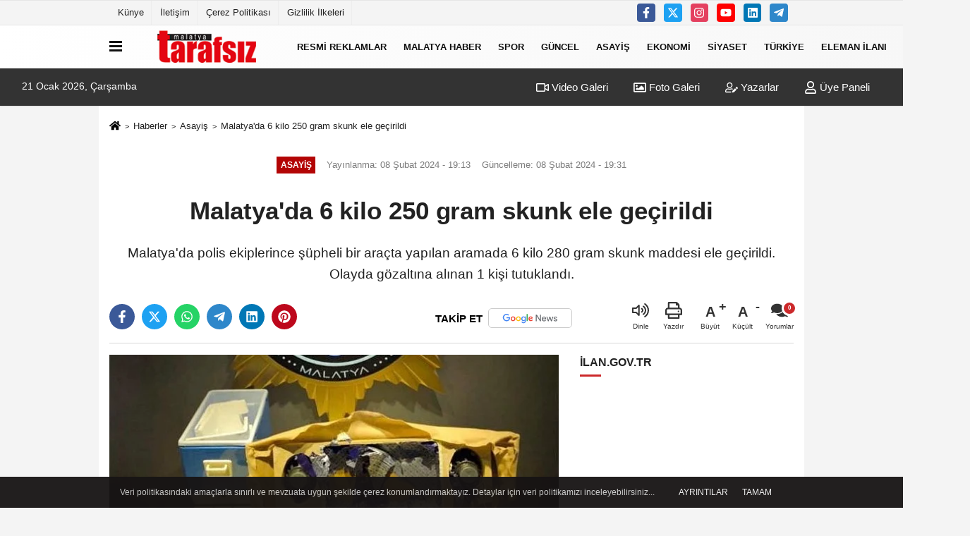

--- FILE ---
content_type: text/html; charset=UTF-8
request_url: https://www.malatyatarafsiz.com/malatya-da-6-kilo-250-gram-skunk-ele-gecirildi/163119/
body_size: 14807
content:

    <!DOCTYPE html>
    <html lang="tr-TR"><head>
    <meta name="format-detection" content="telephone=no"/>
    <meta id="meta-viewport" name="viewport" content="width=1200">    <meta charset="utf-8">
    <title>Malatya'da 6 kilo 250 gram skunk ele geçirildi - Asayiş - Malatya Tarafsız Haber</title>
    <meta name="title" content="Malatya&#39;da 6 kilo 250 gram skunk ele geçirildi - Asayiş - Malatya Tarafsız Haber">
    <meta name="description" content="Malatya&#39;da polis ekiplerince şüpheli bir araçta yapılan aramada 6 kilo 280 gram skunk maddesi ele geçirildi. Olayda gözaltına alınan 1 kişi tutuklandı.">
    <meta name="datePublished" content="2024-02-08T19:13:00+03:00">
    <meta name="dateModified" content="2024-02-08T19:31:17+03:00">
         <meta name="articleSection" content="news">
         
        <link rel="canonical" href="https://www.malatyatarafsiz.com/malatya-da-6-kilo-250-gram-skunk-ele-gecirildi/163119/" />
            <meta name="robots" content="max-image-preview:large" />
    <meta name="robots" content="max-snippet:160">
            <link rel="image_src" type="image/jpeg" href="https://www.malatyatarafsiz.com/images/haberler/2024/02/malatya-da-6-kilo-250-gram-skunk-ele-gecirildi-6201.jpg"/>
	    <meta http-equiv="content-language" content="tr"/>
    <meta name="content-language" content="tr">
	<meta name="apple-mobile-web-app-status-bar-style" content="#ebe7e6">
	<meta name="msapplication-navbutton-color" content="#ebe7e6">
    <meta name="theme-color" content="#ebe7e6"/>
    <link rel="shortcut icon" type="image/x-icon" href="https://www.malatyatarafsiz.com/favicon.ico">
    <link rel="apple-touch-icon" href="https://www.malatyatarafsiz.com/favicon.ico">

    <meta property="og:site_name" content="https://www.malatyatarafsiz.com" />
    <meta property="og:type" content="article" />
    <meta property="og:title" content="Malatya&#39;da 6 kilo 250 gram skunk ele geçirildi" />
    <meta property="og:url" content="https://www.malatyatarafsiz.com/malatya-da-6-kilo-250-gram-skunk-ele-gecirildi/163119/" />
    <meta property="og:description" content="Malatya&#39;da polis ekiplerince şüpheli bir araçta yapılan aramada 6 kilo 280 gram skunk maddesi ele geçirildi. Olayda gözaltına alınan 1 kişi tutuklandı."/>
    <meta property="og:image" content="https://www.malatyatarafsiz.com/images/haberler/2024/02/malatya-da-6-kilo-250-gram-skunk-ele-gecirildi-6201.jpg" />
    <meta property="og:locale" content="tr_TR" />
    <meta property="og:image:width" content="641" />
    <meta property="og:image:height" content="380" />
    <meta property="og:image:alt" content="Malatya&#39;da 6 kilo 250 gram skunk ele geçirildi" />
    
    <meta name="twitter:card" content="summary_large_image" />
    <meta name="twitter:url" content="https://www.malatyatarafsiz.com/malatya-da-6-kilo-250-gram-skunk-ele-gecirildi/163119/" />
    <meta name="twitter:title" content="Malatya&#39;da 6 kilo 250 gram skunk ele geçirildi" />
    <meta name="twitter:description" content="Malatya&#39;da polis ekiplerince şüpheli bir araçta yapılan aramada 6 kilo 280 gram skunk maddesi ele geçirildi. Olayda gözaltına alınan 1 kişi tutuklandı." />
    <meta name="twitter:image:src" content="https://www.malatyatarafsiz.com/images/haberler/2024/02/malatya-da-6-kilo-250-gram-skunk-ele-gecirildi-6201.jpg" />
    <meta name="twitter:domain" content="https://www.malatyatarafsiz.com" />
    
            
    <link rel="alternate" type="application/rss+xml" title="Malatya&#39;da 6 kilo 250 gram skunk ele geçirildi" href="https://www.malatyatarafsiz.com/rss_asayis_217.xml"/>
    
    <script type="text/javascript">
    var facebookApp = '';
    var facebookAppVersion = 'v3.0';
    var twitter_username = '';
    var reklamtime = "10000";
    var domainname = "https://www.malatyatarafsiz.com";
    var splashcookie = null;
    var splashtime = null;
	var _TOKEN = "5ef775344582eff13a488f329d4593fd";
    </script>



<link rel="preload" as="style" href="https://www.malatyatarafsiz.com/template/prime/assets/css/app.php?v=2022112811362020241104151830" />

<link rel="stylesheet" type="text/css" media='all' href="https://www.malatyatarafsiz.com/template/prime/assets/css/app.php?v=2022112811362020241104151830"/>
  
<link rel="preload" as="script" href="https://www.malatyatarafsiz.com/template/prime/assets/js/app.js?v=2022112811362020241104151830" />

<script src="https://www.malatyatarafsiz.com/template/prime/assets/js/app.js?v=2022112811362020241104151830"></script>
  
    
   <script src="https://www.malatyatarafsiz.com/template/prime/assets/js/sticky.sidebar.js?v=2022112811362020241104151830"></script>
   
    <script src="https://www.malatyatarafsiz.com/template/prime/assets/js/libs/swiper/swiper.js?v=2022112811362020241104151830" defer></script>

   
        
     
    <script src="https://www.malatyatarafsiz.com/template/prime/assets/js/print.min.js?v=2022112811362020241104151830" defer></script>
     
     
      
      
    <script src="https://www.malatyatarafsiz.com/reg-sw.js?v=2022112811362020241104151830" defer></script>
    
         <script data-schema="organization" type="application/ld+json">
    {
        "@context": "https://schema.org",
        "@type": "Organization",
        "name": "Malatya Tarafsız Haber",
        "url": "https://www.malatyatarafsiz.com",
        "logo": {
        "@type": "ImageObject",
		"url": "https://www.malatyatarafsiz.com/images/genel/logo_4_1.png",
		"width": 360,
        "height": 90},
        "sameAs": [
            "https://www.facebook.com/malatyatarafsiz",
            "https://www.youtube.com/channel/UC3_dYQyf9pdwjtBnb1jH2pg",
            "https://twitter.com/malatyatarafsiz",
            "https://www.instagram.com/malatyatarafsiz/?hl=tr",
            "https://www.linkedin.com/in/malatya-tarafsiz-58768514a/",
            "",
            ""
        ]
    }

        </script> 
    <script type="application/ld+json">
    {
        "@context": "https://schema.org",
        "@type": "BreadcrumbList",
		"@id": "https://www.malatyatarafsiz.com/malatya-da-6-kilo-250-gram-skunk-ele-gecirildi/163119/#breadcrumb",
        "itemListElement": [{
            "@type": "ListItem",
            "position": 1,
            "item": {
                "@id": "https://www.malatyatarafsiz.com",
                "name": "Ana Sayfa"
            }
        }, {
            "@type": "ListItem",
            "position": 2,
            "item": {"@id": "https://www.malatyatarafsiz.com/asayis/","name": "Asayiş"
            }
        }, {
            "@type": "ListItem",
            "position": 3,
            "item": {
                "@id": "https://www.malatyatarafsiz.com/malatya-da-6-kilo-250-gram-skunk-ele-gecirildi/163119/",
                "name": "Malatya&#39;da 6 kilo 250 gram skunk ele geçirildi"
            }
        }]
    }
    </script>
      <script type="application/ld+json">
{
    "@context": "https://schema.org",
   "@type": "NewsArticle",
	"inLanguage":"tr-TR",
    "mainEntityOfPage": {
        "@type": "WebPage",
        "@id": "https://www.malatyatarafsiz.com/malatya-da-6-kilo-250-gram-skunk-ele-gecirildi/163119/"
    },
    "headline": "Malatya&amp;#39;da 6 kilo 250 gram skunk ele geçirildi",
    "name": "Malatya&#39;da 6 kilo 250 gram skunk ele geçirildi",
    "articleBody": "Malatya&#39;da polis ekiplerince şüpheli bir araçta yapılan aramada 6 kilo 280 gram skunk maddesi ele geçirildi. Olayda gözaltına alınan 1 kişi tutuklandı.

Malatya&#39;da İl Emniyet Müdürlüğü Narkotik Suçlarla Mücadele Şube Müdürlüğü ekiplerince Kale yol uygulama noktasında şüphe üzerine durdurulan yabancı plakalı bir otomobilde narkotik köpekle arama yapıldı. Yapılan aramada aracın farklı bölgelerine zulanmış 6 Kilo 280 gram skunk maddesi ele geçirildi.

Olayda gözaltına alınan araç sürücüsü A.P. sevk edildiği mahkemece tutuklanarak cezaevine gönderildi.


İHA
",
    "articleSection": "Asayiş",
	"wordCount": 71,
		"image": [{
	"@type": "ImageObject",
	"url": "https://www.malatyatarafsiz.com/images/haberler/2024/02/malatya-da-6-kilo-250-gram-skunk-ele-gecirildi-6201.jpg", 
	"height": 380, 
	"width": 641 }], 
		
	 
    "datePublished": "2024-02-08T19:13:00+03:00",
    "dateModified": "2024-02-08T19:31:17+03:00",
    "genre": "news",
	"isFamilyFriendly":"True",
	"publishingPrinciples":"https://www.malatyatarafsiz.com/gizlilik-ilkesi.html",
	
		"thumbnailUrl": "https://www.malatyatarafsiz.com/images/haberler/2024/02/malatya-da-6-kilo-250-gram-skunk-ele-gecirildi-6201.jpg",
		
    "typicalAgeRange": "7-",
    "keywords": "",
	 	"author": {
        "@type": "Person",
        "name": "İHA",
		"url": "https://www.malatyatarafsiz.com/editor/iha"
    },
	    "publisher": {
        "@type": "Organization",
        "name": "Malatya Tarafsız Haber",
        "logo": {
            "@type": "ImageObject",
            "url": "https://www.malatyatarafsiz.com/images/genel/logo_4_1.png",
            "width": 360,
            "height": 90        }
    }, 
	 "description": "Malatya&#39;da polis ekiplerince şüpheli bir araçta yapılan aramada 6 kilo 280 gram skunk maddesi ele geçirildi. Olayda gözaltına alınan 1 kişi tutuklandı."
}

    </script>

<meta name="google-site-verification" content="5cGRR7_Qw4U89AVZaHJWrZp-f8VerOtGqu1QqdUrGYc" />
<meta name="yandex-verification" content="44317f9f7e4db7c3" />
<meta name="msvalidate.01" content="EC7D79B67938626C30C355005FDEC94E" />

<script async src="https://pagead2.googlesyndication.com/pagead/js/adsbygoogle.js?client=ca-pub-5579476770647689"
     crossorigin="anonymous"></script>

<!-- Google tag (gtag.js) -->
<script async src="https://www.googletagmanager.com/gtag/js?id=G-LMXXHG4P31"></script>
<script>
  window.dataLayer = window.dataLayer || [];
  function gtag(){dataLayer.push(arguments);}
  gtag('js', new Date());

  gtag('config', 'G-LMXXHG4P31');
</script>
</head>
<body class="">

   
    
    
 
         
         
 
<div class="container position-relative">
<div class="sabit-reklam "></div>
<div class="sabit-reklam sag-sabit "></div>
</div>
   


    
  
  
  <div class="container-fluid d-md-block d-none header-border">
<div class="container d-md-block d-none">

<div class="row">

<div class="col-md-7">
<ul class="nav text-12 float-left">
            
                    <li><a class="nav-link-top" href="https://www.malatyatarafsiz.com/kunye.html" title="Künye" rel="external">Künye</a></li><li><a class="nav-link-top" href="https://www.malatyatarafsiz.com/iletisim.html" title="İletişim" rel="external">İletişim</a></li><li><a class="nav-link-top" href="https://www.malatyatarafsiz.com/cerez-politikasi.html" title="Çerez Politikası" rel="external">Çerez Politikası</a></li><li><a class="nav-link-top" href="https://www.malatyatarafsiz.com/gizlilik-ilkeleri.html" title="Gizlilik İlkeleri" rel="external">Gizlilik İlkeleri</a></li>            
                </ul></div>

<div class="col-md-5">

<div class="my-1 float-right">
                         <a href="https://www.facebook.com/malatyatarafsiz" title="https://www.facebook.com/malatyatarafsiz" target="_blank" rel="noopener" class="bg-facebook btn btn-icon-top rounded mr-2"><svg width="16" height="16" class="svg-wh">
                        <use xlink:href="https://www.malatyatarafsiz.com/template/prime/assets/img/spritesvg.svg#facebook-f" />
                    </svg>
                        </a>
                                                                         <a href="https://twitter.com/malatyatarafsiz" title="https://twitter.com/malatyatarafsiz" target="_blank" rel="noopener" class="bg-twitter btn btn-icon-top rounded mr-2"><svg width="16" height="16" class="svg-wh">
                        <use xlink:href="https://www.malatyatarafsiz.com/template/prime/assets/img/spritesvg.svg#twitterx" />
                    </svg>
                        </a>
                                                                         <a href="https://www.instagram.com/malatyatarafsiz/?hl=tr" title="https://www.instagram.com/malatyatarafsiz/?hl=tr" target="_blank" rel="noopener" class="bg-instagram btn btn-icon-top rounded mr-2"><svg width="16" height="16" class="svg-wh">
                        <use xlink:href="https://www.malatyatarafsiz.com/template/prime/assets/img/spritesvg.svg#instagram" />
                    </svg>
                        </a>
                                                                         <a href="https://www.youtube.com/channel/UC3_dYQyf9pdwjtBnb1jH2pg" title="https://www.youtube.com/channel/UC3_dYQyf9pdwjtBnb1jH2pg" target="_blank" rel="noopener" class="bg-youtube btn btn-icon-top rounded mr-2"><svg width="16" height="16" class="svg-wh">
                        <use xlink:href="https://www.malatyatarafsiz.com/template/prime/assets/img/spritesvg.svg#youtube" />
                    </svg>
                        </a>
                                                  
                         
                         
                                                   <a href="https://www.linkedin.com/in/malatya-tarafsiz-58768514a/" title="https://www.linkedin.com/in/malatya-tarafsiz-58768514a/" target="_blank" rel="noopener" class="bg-linkedin btn btn-icon-top rounded mr-2"><svg width="16" height="16" class="svg-wh">
                        <use xlink:href="https://www.malatyatarafsiz.com/template/prime/assets/img/spritesvg.svg#linkedin" />
                    </svg>
                        </a>
                                                  
                         
 
                         
                                                    
                         
                                                    
                         
                                                 <a href="admin" target="_blank" rel="noopener" class="bg-telegram btn btn-icon-top rounded mr-2" title="admin"><svg width="16" height="16" class="svg-wh">
                        <use xlink:href="https://www.malatyatarafsiz.com/template/prime/assets/img/spritesvg.svg#telegram" />
                    </svg>
                        </a>
                                                  
                                                  
                         
</div>

</div>


  </div>              
</div>
</div>
    <div class="header-border"></div>
    <nav class="d-print-none navbar navbar-expand-lg bg-white align-items-center header box-shadow-menu">
    <div class="container"><div class="menu" data-toggle="modal" data-target="#menu-aside" data-toggle-class="modal-open-aside">
        <span class="menu-item"></span>
        <span class="menu-item"></span>
        <span class="menu-item"></span>
    </div>
    <a class="navbar-brand logo align-items-center" href="https://www.malatyatarafsiz.com" title="Malatya Tarafsız - Malatya haber- Son Dakika Malatya Haberleri"><picture>
  <source data-srcset="https://www.malatyatarafsiz.com/images/genel/logo_4.webp?v=2022112811362020241104151830" type="image/webp" class="img-fluid logoh">
  <source data-srcset="https://www.malatyatarafsiz.com/images/genel/logo_4_1.png?v=2022112811362020241104151830" type="image/jpeg" class="img-fluid logoh"> 
  <img src="https://www.malatyatarafsiz.com/images/genel/logo_4_1.png?v=2022112811362020241104151830" alt="Anasayfa" class="img-fluid logoh" width="100%" height="100%">
</picture></a>
    <ul class="navbar-nav mr-auto font-weight-bolder nav-active-border bottom b-primary d-none d-md-flex">
    <li class="nav-item text-uppercase"><a class="nav-link text-uppercase" href="https://www.malatyatarafsiz.com/resmi-reklamlar/" title="RESMİ REKLAMLAR"  rel="external" >RESMİ REKLAMLAR</a></li><li class="nav-item text-uppercase"><a class="nav-link text-uppercase" href="https://www.malatyatarafsiz.com/malatya-haber/" title="Malatya Haber"  rel="external" >Malatya Haber</a></li><li class="nav-item text-uppercase"><a class="nav-link text-uppercase" href="https://www.malatyatarafsiz.com/spor/" title="Spor"  rel="external" >Spor</a></li><li class="nav-item text-uppercase"><a class="nav-link text-uppercase" href="https://www.malatyatarafsiz.com/guncel/" title="Güncel"  rel="external" >Güncel</a></li><li class="nav-item text-uppercase"><a class="nav-link text-uppercase" href="https://www.malatyatarafsiz.com/asayis/" title="Asayiş"  rel="external" >Asayiş</a></li><li class="nav-item text-uppercase"><a class="nav-link text-uppercase" href="https://www.malatyatarafsiz.com/ekonomi/" title="Ekonomi"  rel="external" >Ekonomi</a></li><li class="nav-item text-uppercase"><a class="nav-link text-uppercase" href="https://www.malatyatarafsiz.com/siyaset/" title="Siyaset"  rel="external" >Siyaset</a></li><li class="nav-item text-uppercase"><a class="nav-link text-uppercase" href="https://www.malatyatarafsiz.com/turkiye/" title="Türkiye "  rel="external" >Türkiye </a></li><li class="nav-item text-uppercase"><a class="nav-link text-uppercase" href="https://www.malatyatarafsiz.com/eleman-ilani/" title="Eleman İlanı"  rel="external" >Eleman İlanı</a></li>    <li class="nav-item dropdown dropdown-hover">
    <a title="tümü" href="#" class="nav-link text-uppercase"><svg width="16" height="16" class="svg-bl text-16">
<use xlink:href="https://www.malatyatarafsiz.com/template/prime/assets/img/sprite.svg#chevron-down"></use>
</svg></a>
    <div class="dropdown-menu px-2 py-2">
        <a class="d-block p-1 text-nowrap nav-link" href="https://www.malatyatarafsiz.com/dunya/" title="Dünya">Dünya</a>
        <a class="d-block p-1 text-nowrap nav-link" href="https://www.malatyatarafsiz.com/malatya-biyografiler/" title="Malatya Biyografiler">Malatya Biyografiler</a>
        <a class="d-block p-1 text-nowrap nav-link" href="https://www.malatyatarafsiz.com/motas-hareket-saatleri/" title="Motaş Hareket Saatleri">Motaş Hareket Saatleri</a>
        <a class="d-block p-1 text-nowrap nav-link" href="https://www.malatyatarafsiz.com/malatya-vefat/" title="Malatya Vefat">Malatya Vefat</a>
        <a class="d-block p-1 text-nowrap nav-link" href="https://www.malatyatarafsiz.com/malatya-sondakika-haberleri/" title="Malatya sondakika haberleri">Malatya sondakika haberleri</a>
        <a class="d-block p-1 text-nowrap nav-link" href="https://www.malatyatarafsiz.com/dini-bilgiler/" title="Dini Bilgiler">Dini Bilgiler</a>
        <a class="d-block p-1 text-nowrap nav-link" href="https://www.malatyatarafsiz.com/saglik/" title="Sağlık">Sağlık</a>
        <a class="d-block p-1 text-nowrap nav-link" href="https://www.malatyatarafsiz.com/teknoloji/" title="Teknoloji">Teknoloji</a>
        <a class="d-block p-1 text-nowrap nav-link" href="https://www.malatyatarafsiz.com/kultur-sanat/" title="Kültür Sanat">Kültür Sanat</a>
       
    </div>
    </li>
        </ul>
    
    <ul class="navbar-nav ml-auto align-items-center font-weight-bolder">
        <li class="nav-item"><a href="javascript:;" data-toggle="modal" data-target="#search-box" class="search-button nav-link py-1" title="Arama"><svg class="svg-bl" width="14" height="18">
                        <use xlink:href="https://www.malatyatarafsiz.com/template/prime/assets/img/spritesvg.svg#search" />
                    </svg> <span> Ara</span></a></li>
    </ul>
    </div></nav>

</header>

<div class="container-fluid d-md-block sondakika-bg d-print-none">
    <div class="row py-s px-3">
    
        <div class="col-md-5">
                    <span id="bugun">Bugün                                                        <script>
                                      
                                       function tarihsaat() {
                                           var b = new Date, g = b.getSeconds(), d = b.getMinutes(), a = b.getHours(), c = b.getDay(), h = b.getDate(), k = b.getMonth(), b = b.getFullYear();
                                           10 > a && (a = "0" + a);
                                           10 > g && (g = "0" + g);
                                           10 > d && (d = "0" + d);
                                           document.getElementById("bugun").innerHTML = h + " " + "Ocak Şubat Mart Nisan Mayıs Haziran Temmuz Ağustos Eylül Ekim Kasım Aralık".split(" ")[k] + " " + b + ", " + "Pazar Pazartesi Salı Çarşamba Perşembe Cuma Cumartesi".split(" ")[c] + " ";
                                           setTimeout("tarihsaat()", 1E3)
                                       }
                                       function CC_noErrors() {
                                           return !0
                                       }
                                       window.onerror = CC_noErrors;
                                       function bookmarksite(b, g) {
                                           document.all ? window.external.AddFavorite(g, b) : window.sidebar && window.sidebar.addPanel(b, g, "")
                                       }
                                      
                                       tarihsaat();</script></span> 
        </div> 


        <div class="col-md-7 d-none d-md-block">
         	
	<div class="text-right text-16">
				<a href="https://www.malatyatarafsiz.com/video-galeri/" class="px-3" title="Video Galeri" rel="external"><svg class="svg-whss" width="18" height="18">
                        <use xlink:href="https://www.malatyatarafsiz.com/template/prime/assets/img/sprite.svg#video" />
                    </svg> Video Galeri</a>                <a href="https://www.malatyatarafsiz.com/foto-galeri/" class="px-3" title="Foto Galeri" rel="external"><svg class="svg-whss" width="18" height="18">
                        <use xlink:href="https://www.malatyatarafsiz.com/template/prime/assets/img/sprite.svg#image" />
                    </svg> Foto Galeri</a>                <a href="https://www.malatyatarafsiz.com/kose-yazarlari/" class="px-3" title="Köşe Yazarları" rel="external"><svg class="svg-whss" width="18" height="18">
                        <use xlink:href="https://www.malatyatarafsiz.com/template/prime/assets/img/sprite.svg#user-edit" />
                    </svg> Yazarlar</a>                                <a class="px-3" href="https://www.malatyatarafsiz.com/kullanici-girisi/" rel="external"><svg class="svg-whss" width="18" height="18">
                        <use xlink:href="https://www.malatyatarafsiz.com/template/prime/assets/img/sprite.svg#user" />
                    </svg> Üye Paneli</a>
                            </div>
        </div>   
    </div>
</div>

            
        

 
    <div class="fixed-share bg-white box-shadow is-hidden align-items-center d-flex post-tools px-3">
        <span class="bg-facebook post-share share-link" onClick="ShareOnFacebook('https://www.malatyatarafsiz.com/malatya-da-6-kilo-250-gram-skunk-ele-gecirildi/163119/');return false;" title="facebook"><svg width="18" height="18" class="svg-wh"><use xlink:href="https://www.malatyatarafsiz.com/template/prime/assets/img/sprite.svg?v=1#facebook-f"></use></svg>
        </span>
        <span class="bg-twitter post-share share-link" onClick="ShareOnTwitter('https://www.malatyatarafsiz.com/malatya-da-6-kilo-250-gram-skunk-ele-gecirildi/163119/', 'tr', '', 'Malatya’da 6 kilo 250 gram skunk ele geçirildi')" title="twitter"><svg width="18" height="18" class="svg-wh"><use xlink:href="https://www.malatyatarafsiz.com/template/prime/assets/img/sprite.svg?v=1#twitterx"></use></svg></span>
        <a rel="noopener" class="bg-whatsapp post-share share-link" href="https://api.whatsapp.com/send?text=Malatya’da 6 kilo 250 gram skunk ele geçirildi https://www.malatyatarafsiz.com/malatya-da-6-kilo-250-gram-skunk-ele-gecirildi/163119/" title="whatsapp"><svg width="18" height="18" class="svg-wh"><use xlink:href="https://www.malatyatarafsiz.com/template/prime/assets/img/sprite.svg?v=1#whatsapp"></use></svg></a>
         <a target="_blank" rel="noopener" class="bg-telegram post-share share-link" href="https://t.me/share/url?url=https://www.malatyatarafsiz.com/malatya-da-6-kilo-250-gram-skunk-ele-gecirildi/163119/&text=Malatya’da 6 kilo 250 gram skunk ele geçirildi" title="telegram"><svg width="18" height="18" class="svg-wh"><use xlink:href="https://www.malatyatarafsiz.com/template/prime/assets/img/sprite.svg?v=1#telegram"></use></svg></a>
         <a target="_blank" rel="noopener" class="bg-linkedin post-share share-link" href="https://www.linkedin.com/shareArticle?url=https://www.malatyatarafsiz.com/malatya-da-6-kilo-250-gram-skunk-ele-gecirildi/163119/" title="linkedin"><svg width="18" height="18" class="svg-wh"><use xlink:href="https://www.malatyatarafsiz.com/template/prime/assets/img/sprite.svg?v=1#linkedin"></use></svg></a>
         <a target="_blank" rel="noopener" class="bg-pinterest post-share share-link" href="https://pinterest.com/pin/create/button/?url=https://www.malatyatarafsiz.com/malatya-da-6-kilo-250-gram-skunk-ele-gecirildi/163119/&media=https://www.malatyatarafsiz.com/images/haberler/2024/02/malatya-da-6-kilo-250-gram-skunk-ele-gecirildi-6201.jpg&description=Malatya’da 6 kilo 250 gram skunk ele geçirildi" title="pinterest"><svg width="18" height="18" class="svg-wh"><use xlink:href="https://www.malatyatarafsiz.com/template/prime/assets/img/sprite.svg?v=1#pinterest"></use></svg></a>
                   
        
        <div class="ml-auto d-flex align-items-center">
     
          
            <a href="javascript:;" class="font-buyut text-muted text-center font-button plus mr-2">
                <span>A</span>
                <div class="text-10 font-weight-normal">Büyüt</div>
            </a>
            <a href="javascript:;" class="font-kucult text-muted text-center font-button mr-2">
                <span>A</span>
                <div class="text-10 font-weight-normal">Küçült</div>
            </a>
                        <a href="javascript:;" class="text-muted text-center position-relative scroll-go" data-scroll="yorumlar-163119" data-count="0">
                <svg class="svg-gr" width="24" height="24"><use xlink:href="https://www.malatyatarafsiz.com/template/prime/assets/img/sprite.svg?v=1#comments" /></svg>
                <div class="text-10">Yorumlar</div>
            </a>
                    </div>
    </div>    
    
    <div class="print-body" id="print-163119">
        <div class="container py-1 bg-white"> 
            <nav aria-label="breadcrumb">
                <ol class="breadcrumb justify-content-left">
                    <li class="breadcrumb-item"><a href="https://www.malatyatarafsiz.com" title="Ana Sayfa"><svg class="svg-br-2" width="16" height="16"><use xlink:href="https://www.malatyatarafsiz.com/template/prime/assets/img/sprite.svg?v=1#home" /></svg></a></li>
                    <li class="breadcrumb-item"><a href="https://www.malatyatarafsiz.com/arsiv/" title="Arşiv">Haberler</a></li>
                                        <li class="breadcrumb-item"><a href="https://www.malatyatarafsiz.com/asayis/" title="Asayiş">Asayiş</a></li>
                                        <li class="breadcrumb-item active d-md-block d-none" aria-current="page"><a href="https://www.malatyatarafsiz.com/malatya-da-6-kilo-250-gram-skunk-ele-gecirildi/163119/" title="Malatya&#39;da 6 kilo 250 gram skunk ele geçirildi">Malatya&#39;da 6 kilo 250 gram skunk ele geçirildi</a></li>
                </ol>
            </nav>
     
     
             
             <div id="haberler">
                 <div class="haber-kapsa print-body" id="print-163119">
                    <div class="news-start">
                        <article id="haber-163119">
                            <div   class="text-md-center" >
                                <div class="text-muted text-sm py-2 d-md-flex align-items-center justify-content-center">
                                    <div class="badge badge-lg text-uppercase bg-primary mr-3 my-2 " style="background: !important;">
                                        Asayiş                                    </div>
                                    <div class="d-md-block text-12 text-fade"><svg class="svg-gr-2 d-none" width="14" height="14"><use xlink:href="https://www.malatyatarafsiz.com/template/prime/assets/img/sprite.svg?v=1#clock"></use></svg>
                                       Yayınlanma: 08 Şubat 2024 - 19:13                                    </div>
                                    <div class="text-12 ml-md-3 text-fade">
    Güncelleme: 08 Şubat 2024 - 19:31</div>
                                </div>
                                
                                                                
                                <h1 class="text-36 post-title my-2 py-2 font-weight-bold">
                                    Malatya&#39;da 6 kilo 250 gram skunk ele geçirildi                                </h1>
                                
                                                                                                   <h2 class="text-2222 mb-0 my-2 py-2 font-weight-normal">Malatya'da polis ekiplerince şüpheli bir araçta yapılan aramada 6 kilo 280 gram skunk maddesi ele geçirildi. Olayda gözaltına alınan 1 kişi tutuklandı.</h2>
                                                                                                  
                                
                                <div class="text-muted text-sm py-2 d-md-none align-items-center d-flex text-nowrap">
                                     <div class="badge badge-lg text-uppercase bg-primary mr-3">
                                        Asayiş                                    </div>
                                    <div class="text-12">
                                        08 Şubat 2024 - 19:13                                    </div>
                                    <div class="ml-3 d-none d-md-block text-12">
                                        Güncelleme: 08 Şubat 2024 - 19:31                                    </div>
                                </div>
                                
                               
                                
                                
                                
                                


<div class="fix-socials_btm d-flex d-md-none">
 <div class="post-tools">
                                   <a rel="noopener" class="post-share share-link" href="https://www.malatyatarafsiz.com" title="Ana Sayfa"><svg width="18" height="18" class="svg-wh"><use xlink:href="https://www.malatyatarafsiz.com/template/prime/assets/img/sprite.svg?v=1#home"></use></svg></a>
                                    <span class="bg-facebook post-share share-link" onClick="ShareOnFacebook('https://www.malatyatarafsiz.com/malatya-da-6-kilo-250-gram-skunk-ele-gecirildi/163119/');return false;" title="facebook"><svg width="18" height="18" class="svg-wh"><use xlink:href="https://www.malatyatarafsiz.com/template/prime/assets/img/sprite.svg?v=1#facebook-f"></use></svg>
                                    </span>
                                    <span class="bg-twitter post-share share-link" onClick="ShareOnTwitter('https://www.malatyatarafsiz.com/malatya-da-6-kilo-250-gram-skunk-ele-gecirildi/163119/', 'tr', '', 'Malatya’da 6 kilo 250 gram skunk ele geçirildi')" title="twitter"><svg width="18" height="18" class="svg-wh"><use xlink:href="https://www.malatyatarafsiz.com/template/prime/assets/img/sprite.svg?v=1#twitterx"></use></svg>
                                    </span>
                                    <a target="_blank" rel="noopener" class="bg-whatsapp post-share share-link" href="https://api.whatsapp.com/send?text=Malatya’da 6 kilo 250 gram skunk ele geçirildi https://www.malatyatarafsiz.com/malatya-da-6-kilo-250-gram-skunk-ele-gecirildi/163119/" title="whatsapp"><svg width="18" height="18" class="svg-wh"><use xlink:href="https://www.malatyatarafsiz.com/template/prime/assets/img/sprite.svg?v=1#whatsapp"></use></svg></a>
                                     <a target="_blank" rel="noopener" class="bg-telegram post-share share-link" href="https://t.me/share/url?url=https://www.malatyatarafsiz.com/malatya-da-6-kilo-250-gram-skunk-ele-gecirildi/163119/&text=Malatya’da 6 kilo 250 gram skunk ele geçirildi" title="telegram"><svg width="18" height="18" class="svg-wh"><use xlink:href="https://www.malatyatarafsiz.com/template/prime/assets/img/sprite.svg?v=1#telegram"></use></svg></a>
                                     <a target="_blank" rel="noopener" class="bg-linkedin post-share share-link" href="https://www.linkedin.com/shareArticle?url=https://www.malatyatarafsiz.com/malatya-da-6-kilo-250-gram-skunk-ele-gecirildi/163119/" title="linkedin"><svg width="18" height="18" class="svg-wh"><use xlink:href="https://www.malatyatarafsiz.com/template/prime/assets/img/sprite.svg?v=1#linkedin"></use></svg></a>
                                    <a target="_blank" rel="noopener" class="bg-pinterest post-share share-link" href="https://pinterest.com/pin/create/button/?url=https://www.malatyatarafsiz.com/malatya-da-6-kilo-250-gram-skunk-ele-gecirildi/163119/&media=https://www.malatyatarafsiz.com/images/haberler/2024/02/malatya-da-6-kilo-250-gram-skunk-ele-gecirildi-6201.jpg&description=Malatya’da 6 kilo 250 gram skunk ele geçirildi" title="pinterest"><svg width="18" height="18" class="svg-wh"><use xlink:href="https://www.malatyatarafsiz.com/template/prime/assets/img/sprite.svg?v=1#pinterest"></use></svg></a>
                                    <div class="ml-5 ml-auto d-flex align-items-center">
                                     
                                                                                <a href="javascript:;" class="text-muted text-center position-relative scroll-go d-md-inline-block " data-scroll="yorumlar-163119" data-count="0">
                                            <svg class="svg-gr" width="24" height="24"><use xlink:href="https://www.malatyatarafsiz.com/template/prime/assets/img/sprite.svg?v=1#comments" /></svg>
                                            <div class="text-10">Yorumlar</div>
                                        </a>
                                                                            </div>
                                </div>
</div>

                        
                                <div class="post-tools my-3 d-flex d-print-none flex-scroll flex-wrap">
                                    <span class="bg-facebook post-share share-link" onClick="ShareOnFacebook('https://www.malatyatarafsiz.com/malatya-da-6-kilo-250-gram-skunk-ele-gecirildi/163119/');return false;" title="facebook"><svg width="18" height="18" class="svg-wh"><use xlink:href="https://www.malatyatarafsiz.com/template/prime/assets/img/sprite.svg?v=1#facebook-f"></use></svg>
                                    </span>
                                    <span class="bg-twitter post-share share-link" onClick="ShareOnTwitter('https://www.malatyatarafsiz.com/malatya-da-6-kilo-250-gram-skunk-ele-gecirildi/163119/', 'tr', '', 'Malatya’da 6 kilo 250 gram skunk ele geçirildi')" title="twitter"><svg width="18" height="18" class="svg-wh"><use xlink:href="https://www.malatyatarafsiz.com/template/prime/assets/img/sprite.svg?v=1#twitterx"></use></svg>
                                    </span>
                                    <a target="_blank" rel="noopener" class="bg-whatsapp post-share share-link" href="https://api.whatsapp.com/send?text=Malatya’da 6 kilo 250 gram skunk ele geçirildi https://www.malatyatarafsiz.com/malatya-da-6-kilo-250-gram-skunk-ele-gecirildi/163119/" title="whatsapp"><svg width="18" height="18" class="svg-wh"><use xlink:href="https://www.malatyatarafsiz.com/template/prime/assets/img/sprite.svg?v=1#whatsapp"></use></svg></a>
                                     <a target="_blank" rel="noopener" class="bg-telegram post-share share-link" href="https://t.me/share/url?url=https://www.malatyatarafsiz.com/malatya-da-6-kilo-250-gram-skunk-ele-gecirildi/163119/&text=Malatya’da 6 kilo 250 gram skunk ele geçirildi" title="telegram"><svg width="18" height="18" class="svg-wh"><use xlink:href="https://www.malatyatarafsiz.com/template/prime/assets/img/sprite.svg?v=1#telegram"></use></svg></a>
                                     <a target="_blank" rel="noopener" class="bg-linkedin post-share share-link" href="https://www.linkedin.com/shareArticle?url=https://www.malatyatarafsiz.com/malatya-da-6-kilo-250-gram-skunk-ele-gecirildi/163119/" title="linkedin"><svg width="18" height="18" class="svg-wh"><use xlink:href="https://www.malatyatarafsiz.com/template/prime/assets/img/sprite.svg?v=1#linkedin"></use></svg></a>
                                    <a target="_blank" rel="noopener" class="bg-pinterest post-share share-link" href="https://pinterest.com/pin/create/button/?url=https://www.malatyatarafsiz.com/malatya-da-6-kilo-250-gram-skunk-ele-gecirildi/163119/&media=https://www.malatyatarafsiz.com/images/haberler/2024/02/malatya-da-6-kilo-250-gram-skunk-ele-gecirildi-6201.jpg&description=Malatya’da 6 kilo 250 gram skunk ele geçirildi" title="pinterest"><svg width="18" height="18" class="svg-wh"><use xlink:href="https://www.malatyatarafsiz.com/template/prime/assets/img/sprite.svg?v=1#pinterest"></use></svg></a>
                                   
                                    


                                                                  <a rel="noopener" href="https://news.google.com/publications/CAAqBwgKMPnFlAswmI2qAw?ceid=TR:tr&oc=3,&hl=tr&gl=TR" target="_blank" class="float-right googlenewsm-btn" title="TAKİP ET"><span>TAKİP ET</span><img src="https://www.malatyatarafsiz.com/images/template/google-news.svg" alt="TAKİP ET" width="110" height="28"></a>
								                                     
                                    <div class="ml-5 ml-auto d-flex align-items-center">
                                                                              <span onClick="responsiveVoice.speak($('#haber-163119 .post-title').text() + '.' + $('#haber-163119 .post-desc').text() + '.' + $('#haber-163119 .post-body')[0].innerText, 'Turkish Female');" class="px-3 text-muted text-center mr-1">
                                            <svg class="svg-gr" width="24" height="24"><use xlink:href="https://www.malatyatarafsiz.com/template/prime/assets/img/sprite.svg?v=1#volume-up" /></svg>
                                            <div class="text-10">Dinle</div>
                                        </span>
                                                                                                                        <a href="javascript:;" class="text-muted text-center mr-4 printer d-none d-md-inline-block" name="print163119" id="163119" title="Yazdır">
                                            <svg class="svg-gr" width="24" height="24"><use xlink:href="https://www.malatyatarafsiz.com/template/prime/assets/img/sprite.svg?v=1#print" /></svg>
                                            <div class="text-10">Yazdır</div>
                                        </a>
                                                                                <a href="javascript:;" class="font-buyut text-muted text-center font-button plus mr-2">
                                            <span>A</span>
                                            <div class="text-10 font-weight-normal">Büyüt</div>
                                        </a>
                                        <a href="javascript:;" class="font-kucult text-muted text-center font-button mr-2">
                                            <span>A</span>
                                            <div class="text-10 font-weight-normal">Küçült</div>
                                        </a>
                                                                                <a href="javascript:;" class="text-muted text-center position-relative scroll-go d-none d-md-inline-block " data-scroll="yorumlar-163119" data-count="0">
                                            <svg class="svg-gr" width="24" height="24"><use xlink:href="https://www.malatyatarafsiz.com/template/prime/assets/img/sprite.svg?v=1#comments" /></svg>
                                            <div class="text-10">Yorumlar</div>
                                        </a>
                                                                            </div>
                                </div>
                            </div>
                            
                            
                            <div class="border-bottom my-3"></div>
                            <div class="row">
                                <div class="col-md-8">
                                    <div class="lazy mb-4 responsive-image">
                                                                                
        <a target="_blank" data-fancybox="image" href="https://www.malatyatarafsiz.com/images/haberler/2024/02/malatya-da-6-kilo-250-gram-skunk-ele-gecirildi-6201.jpg" title="Malatya'da 6 kilo 250 gram skunk ele geçirildi"><picture>
  <source data-srcset="https://www.malatyatarafsiz.com/images/haberler/2024/02/malatya-da-6-kilo-250-gram-skunk-ele-gecirildi-6201-webp.webp" type="image/webp">
  <source data-srcset="https://www.malatyatarafsiz.com/images/haberler/2024/02/malatya-da-6-kilo-250-gram-skunk-ele-gecirildi-6201.jpg" type="image/jpeg"> 
  <img src="https://www.malatyatarafsiz.com/template/prime/assets/img/641x380.jpg?v=2022112811362020241104151830" data-src="https://www.malatyatarafsiz.com/images/haberler/2024/02/malatya-da-6-kilo-250-gram-skunk-ele-gecirildi-6201.jpg" alt="Malatya'da 6 kilo 250 gram skunk ele geçirildi" class="img-fluid lazy" width="100%" height="100%">
</picture></a>		
	   


                                    
                                                                                
                                        
                                    </div>
                                    
                                                  
                                    
                                                                 
                               
                                    <div class="post-body my-3">
                                    
                                                                        
                                                                                
   

 <div class="detay" property="articleBody">  
 
                                                             
                                                              
Malatya'da polis ekiplerince şüpheli bir araçta yapılan aramada 6 kilo 280 gram skunk maddesi ele geçirildi. Olayda gözaltına alınan 1 kişi tutuklandı.</p>

Malatya'da İl Emniyet Müdürlüğü Narkotik Suçlarla Mücadele Şube Müdürlüğü ekiplerince Kale yol uygulama noktasında şüphe üzerine durdurulan yabancı plakalı bir otomobilde narkotik köpekle arama yapıldı. Yapılan aramada aracın farklı bölgelerine zulanmış 6 Kilo 280 gram skunk maddesi ele geçirildi.</p>

Olayda gözaltına alınan araç sürücüsü A.P. sevk edildiği mahkemece tutuklanarak cezaevine gönderildi.</p>

<br />
İHA</p>
  
    
  
 </div>                                   

         
         
         
         
         
                   
                                        
                                    
                                                                                
                                                                       
                                        
										                                      
                                    </div>
                                    
     
   
                              
        
      

      
          
    
     

 

<div class="clearfixy"></div>
<div class="emojiler py-3" data-id="163119"></div>
<script>
 $(document).ready(function () {
$('.emojiler[data-id="'+163119+'"]').load('https://www.malatyatarafsiz.com/template/prime/include/emoji.php?postid=163119&type=1');
});
</script>



 


                                                          


<div class="my-3 py-1 d-print-none commenttab" id="yorumlar-163119">
    <div class="b-t">
        <div class="nav-active-border b-primary top">
            <ul class="nav font-weight-bold  align-items-center" id="myTab" role="tablist">
                                <li class="nav-item" role="tab" aria-selected="false">
                    <a class="nav-link py-3 active" id="comments-tab-163119"
                       data-toggle="tab" href="#comments-163119"><span
                            class="d-md-block text-16">YORUMLAR</span></a>
                </li>


                                <li class="nav-item" role="tab" aria-selected="true">
                    <a class="nav-link py-3" id="facebook-tab-163119" data-toggle="tab"
                       href="#facebook-163119" aria-controls="facebook-163119"><span
                            class="d-md-block text-16">FACEBOOK</span></a>
                </li>
                            </ul>

        </div>
    </div>


    <div class="tab-content">
        
        <div class="tab-pane show active" id="comments-163119">
            <div class="my-3">
                <div class="commentResult"></div>


                <form class="contact_form commentstyle" action="" onsubmit="return tumeva.commentSubmit(this)"
                      name="yorum">

                    <div class="reply my-2" id="kim" style="display:none;"><strong> <span></span>
                        </strong> adlı kullanıcıya cevap                        <a href="#" class="notlikeid reply-comment-cancel">x</a>
                    </div>

                    

                    <div class="form-group">

 
<textarea onkeyup="textCounterJS(this.form.Yorum,this.form.remLensoz,1000);" id="yorum" type="text" minlength="10"
          name="Yorum"
          required="required" class="form-control pb-4" placeholder="Kanunlara aykırı, konuyla ilgisi olmayan, küfür içeren yorumlar onaylanmamaktadır.IP adresiniz kaydedilmektedir."></textarea>
                        <label for="remLensoz">
                            <input autocomplete="off" class="commentbgr text-12 border-0 py-2 px-1" readonly
                                   id="remLensoz" name="remLensoz" type="text" maxlength="3"
                                   value="2000 karakter"/>
                        </label>
                        <script type="text/javascript">
                            function textCounterJS(field, cntfield, maxlimit) {
                                if (field.value.length > maxlimit)
                                    field.value = field.value.substring(0, maxlimit);
                                else
                                    cntfield.value = (maxlimit - field.value.length).toString().concat(' karakter');
                            }
                        </script>

                    </div>


                    

                    

                    <div class="row">
                                                <div class="col-md-6">
                            <div class="form-group">
                                <input autocomplete="off" type="text" maxlength="75" name="AdSoyad" class="form-control"
                                       id="adsoyad" required placeholder="Ad / Soyad">
                            </div>
                        </div>
                                                                        <div class="col-md-6">
                            <div class="form-group">
                                <input autocomplete="off" type="email" maxlength="120" name="Email" required
                                       class="form-control" id="email" placeholder="Email">
                            </div>
                        </div>
                                            </div>


                    

                    <input type="hidden" name="Baglanti" value="0" class="YorumId"/>
                    <input type="hidden" name="Durum" value="YorumGonder"/>
                    <input type="hidden" name="VeriId" value="163119"/>
                    <input type="hidden" name="Tip" value="1"/>
                    <input type="hidden" name="show" value="20260122"/>
                    <input type="hidden" name="token" value="5ef775344582eff13a488f329d4593fd">

                    <button id="send" type="submit"
                            class="text-14 btn btn-sm btn-primary px-4 font-weight-bold"> Gönder</button>

                </form>
                            </div>


        

        <!-- yorumlar -->
        </div>
                        <div class="tab-pane" id="facebook-163119">

            <script>
                (function (d, s, id) {
                    var js, fjs = d.getElementsByTagName(s)[0];
                    if (d.getElementById(id)) return;
                    js = d.createElement(s);
                    js.id = id;
                    js.async = true;
                    js.src = "//connect.facebook.net/tr_TR/sdk.js#xfbml=1&version=v3.0&appId=";
                    fjs.parentNode.insertBefore(js, fjs);
                }(document, 'script', 'facebook-jssdk'));
            </script>
            <div id="fb-root"></div>
            <div class="fb-comments" data-width="100%" data-href="https://www.malatyatarafsiz.com/malatya-da-6-kilo-250-gram-skunk-ele-gecirildi/163119/" data-num-posts="10"></div>
        </div>
            </div>
</div>

     


            



                                   
<div class="heading d-print-none py-3">İlginizi Çekebilir</div>
<div class="row row-sm list-grouped d-print-none">
              <div class="col-md-6">
                                    <div class="list-item block">
                                        <a href="https://www.malatyatarafsiz.com/malatya-da-lastigi-patlayan-otomobil-sarampole-uctu-1-olu-2-yarali/178266/" rel="external" title="Malatya'da lastiği patlayan otomobil şarampole uçtu: 1 ölü, 2 yaralı"><picture>
  <source data-srcset="https://www.malatyatarafsiz.com/images/haberler/2026/01/malatya-da-lastigi-patlayan-otomobil-sarampole-uctu-1-olu-2-yarali-9925-twebp.webp" type="image/webp" class="img-fluid">
  <source data-srcset="https://www.malatyatarafsiz.com/images/haberler/2026/01/malatya-da-lastigi-patlayan-otomobil-sarampole-uctu-1-olu-2-yarali-9925-t.jpg" type="image/jpeg" class="img-fluid"> 
  <img src="https://www.malatyatarafsiz.com/template/prime/assets/img/313x170.jpg?v=2022112811362020241104151830" data-src="https://www.malatyatarafsiz.com/images/haberler/2026/01/malatya-da-lastigi-patlayan-otomobil-sarampole-uctu-1-olu-2-yarali-9925-t.jpg" alt="Malatya'da lastiği patlayan otomobil şarampole uçtu: 1 ölü, 2 yaralı" class="img-fluid lazy maxh3" width="384" height="208">
</picture></a>
                                        <div class="list-content">
                                            <div class="list-body h-2x"><a href="https://www.malatyatarafsiz.com/malatya-da-lastigi-patlayan-otomobil-sarampole-uctu-1-olu-2-yarali/178266/" rel="external" title="Malatya'da lastiği patlayan otomobil şarampole uçtu: 1 ölü, 2 yaralı" class="list-title mt-1">Malatya'da lastiği patlayan otomobil şarampole uçtu: 1 ölü, 2 yaralı</a>
                                            </div>
                                        </div>
                                    </div>
                                </div>
                            
    
                        <div class="col-md-6">
                                    <div class="list-item block">
                                        <a href="https://www.malatyatarafsiz.com/malatya-da-santiyede-korkutan-yangin/178257/" rel="external" title="Malatya'da şantiyede korkutan yangın"><picture>
  <source data-srcset="https://www.malatyatarafsiz.com/images/haberler/2026/01/malatya-da-santiyede-korkutan-yangin-1588-twebp.webp" type="image/webp" class="img-fluid">
  <source data-srcset="https://www.malatyatarafsiz.com/images/haberler/2026/01/malatya-da-santiyede-korkutan-yangin-1588-t.jpg" type="image/jpeg" class="img-fluid"> 
  <img src="https://www.malatyatarafsiz.com/template/prime/assets/img/313x170.jpg?v=2022112811362020241104151830" data-src="https://www.malatyatarafsiz.com/images/haberler/2026/01/malatya-da-santiyede-korkutan-yangin-1588-t.jpg" alt="Malatya'da şantiyede korkutan yangın" class="img-fluid lazy maxh3" width="384" height="208">
</picture></a>
                                        <div class="list-content">
                                            <div class="list-body h-2x"><a href="https://www.malatyatarafsiz.com/malatya-da-santiyede-korkutan-yangin/178257/" rel="external" title="Malatya'da şantiyede korkutan yangın" class="list-title mt-1">Malatya'da şantiyede korkutan yangın</a>
                                            </div>
                                        </div>
                                    </div>
                                </div>
                            
    
                        <div class="col-md-6">
                                    <div class="list-item block">
                                        <a href="https://www.malatyatarafsiz.com/malatya-da-mustakil-evde-yangin-mahsur-kalan-kadin-kurtarildi/178256/" rel="external" title="Malatya&#39;da müstakil evde yangın: Mahsur kalan kadın kurtarıldı"><picture>
  <source data-srcset="https://www.malatyatarafsiz.com/images/haberler/2026/01/malatyada-mustakil-evde-yangin-mahsur-kalan-kadin-kurtarildi-20260121AW62-5049-t.webp" type="image/webp" class="img-fluid">
  <source data-srcset="https://www.malatyatarafsiz.com/images/haberler/2026/01/malatyada-mustakil-evde-yangin-mahsur-kalan-kadin-kurtarildi-20260121AW62-thumb.jpg" type="image/jpeg" class="img-fluid"> 
  <img src="https://www.malatyatarafsiz.com/template/prime/assets/img/313x170.jpg?v=2022112811362020241104151830" data-src="https://www.malatyatarafsiz.com/images/haberler/2026/01/malatyada-mustakil-evde-yangin-mahsur-kalan-kadin-kurtarildi-20260121AW62-thumb.jpg" alt="Malatya&#39;da müstakil evde yangın: Mahsur kalan kadın kurtarıldı" class="img-fluid lazy maxh3" width="384" height="208">
</picture></a>
                                        <div class="list-content">
                                            <div class="list-body h-2x"><a href="https://www.malatyatarafsiz.com/malatya-da-mustakil-evde-yangin-mahsur-kalan-kadin-kurtarildi/178256/" rel="external" title="Malatya&#39;da müstakil evde yangın: Mahsur kalan kadın kurtarıldı" class="list-title mt-1">Malatya&#39;da müstakil evde yangın: Mahsur kalan kadın kurtarıldı</a>
                                            </div>
                                        </div>
                                    </div>
                                </div>
                            
    
                        <div class="col-md-6">
                                    <div class="list-item block">
                                        <a href="https://www.malatyatarafsiz.com/malatya-da-kafede-silahli-kavga-1-yarali/178255/" rel="external" title="Malatya'da kafede silahlı kavga: 1 yaralı"><picture>
  <source data-srcset="https://www.malatyatarafsiz.com/images/haberler/2026/01/malatya-da-kafede-silahli-kavga-1-yarali-8609-twebp.webp" type="image/webp" class="img-fluid">
  <source data-srcset="https://www.malatyatarafsiz.com/images/haberler/2026/01/malatya-da-kafede-silahli-kavga-1-yarali-8609-t.jpg" type="image/jpeg" class="img-fluid"> 
  <img src="https://www.malatyatarafsiz.com/template/prime/assets/img/313x170.jpg?v=2022112811362020241104151830" data-src="https://www.malatyatarafsiz.com/images/haberler/2026/01/malatya-da-kafede-silahli-kavga-1-yarali-8609-t.jpg" alt="Malatya'da kafede silahlı kavga: 1 yaralı" class="img-fluid lazy maxh3" width="384" height="208">
</picture></a>
                                        <div class="list-content">
                                            <div class="list-body h-2x"><a href="https://www.malatyatarafsiz.com/malatya-da-kafede-silahli-kavga-1-yarali/178255/" rel="external" title="Malatya'da kafede silahlı kavga: 1 yaralı" class="list-title mt-1">Malatya'da kafede silahlı kavga: 1 yaralı</a>
                                            </div>
                                        </div>
                                    </div>
                                </div>
                            
    
           </div>





</div>
                                
                          
                            <div class="col-md-4 d-print-none sidebar163119">

<div class="heading">ilan.gov.tr</div>
<div class="align-items-center my-3">
<iframe name="BIKADV" src="https://medya.ilan.gov.tr/widgets/YYN-000555-20160609.html" width="300" height="175" frameborder="0" scrolling="no"></iframe></div>










	<div class="heading my-2">Son Haberler</div>
         
    <div class="list-grid">                    <a href="https://www.malatyatarafsiz.com/depremde-35-kisinin-hayatini-kaybettigi-velioglu-apartmani-ve-meral-is-hani-davalarinda-karar/178268/" title="Depremde 35 kişinin hayatını kaybettiği Velioğlu Apartmanı ve Meral İş Hanı davalarında karar" rel="external" class="list-item mb-0 py-2">
                       <picture>
  <source data-srcset="https://www.malatyatarafsiz.com/images/haberler/2026/01/depremde-35-kisinin-hayatini-kaybettigi-velioglu-apartmani-ve-meral-is-hani-davalarinda-karar-2604-twebp.webp" type="image/webp">
  <source data-srcset="https://www.malatyatarafsiz.com/images/haberler/2026/01/depremde-35-kisinin-hayatini-kaybettigi-velioglu-apartmani-ve-meral-is-hani-davalarinda-karar-2604-t.jpg" type="image/jpeg"> 
  <img src="https://www.malatyatarafsiz.com/template/prime/assets/img/92x50-l.jpg?v=2022112811362020241104151830" data-src="https://www.malatyatarafsiz.com/images/haberler/2026/01/depremde-35-kisinin-hayatini-kaybettigi-velioglu-apartmani-ve-meral-is-hani-davalarinda-karar-2604-t.jpg" alt="Depremde 35 kişinin hayatını kaybettiği Velioğlu Apartmanı ve Meral İş Hanı davalarında karar" class="img-fluid lazy w-92 mh-50px" width="92" height="50">
</picture>                        <div class="list-content py-0 ml-2">
                            <div class="list-body h-2x">
                                <div class="list-title h-2x text-topnews text-15 lineblockh">
                                    Depremde 35 kişinin hayatını kaybettiği Velioğlu Apartmanı ve Meral...                                </div>
                            </div>
                        </div>
                    </a>
                                        <a href="https://www.malatyatarafsiz.com/malatya-da-ergun-apartmani-davasinda-karar-7-saniga-hapis-3-u-tutuklandi/178267/" title="Malatya'da Ergün Apartmanı davasında karar: 7 sanığa hapis, 3'ü tutuklandı" rel="external" class="list-item mb-0 py-2">
                       <picture>
  <source data-srcset="https://www.malatyatarafsiz.com/images/haberler/2026/01/malatya-da-ergun-apartmani-davasinda-karar-7-saniga-hapis-3-u-tutuklandi-3165-twebp.webp" type="image/webp">
  <source data-srcset="https://www.malatyatarafsiz.com/images/haberler/2026/01/malatya-da-ergun-apartmani-davasinda-karar-7-saniga-hapis-3-u-tutuklandi-3165-t.jpg" type="image/jpeg"> 
  <img src="https://www.malatyatarafsiz.com/template/prime/assets/img/92x50-l.jpg?v=2022112811362020241104151830" data-src="https://www.malatyatarafsiz.com/images/haberler/2026/01/malatya-da-ergun-apartmani-davasinda-karar-7-saniga-hapis-3-u-tutuklandi-3165-t.jpg" alt="Malatya'da Ergün Apartmanı davasında karar: 7 sanığa hapis, 3'ü tutuklandı" class="img-fluid lazy w-92 mh-50px" width="92" height="50">
</picture>                        <div class="list-content py-0 ml-2">
                            <div class="list-body h-2x">
                                <div class="list-title h-2x text-topnews text-15 lineblockh">
                                    Malatya'da Ergün Apartmanı davasında karar: 7 sanığa hapis, 3'ü...                                </div>
                            </div>
                        </div>
                    </a>
                                        <a href="https://www.malatyatarafsiz.com/malatya-da-lastigi-patlayan-otomobil-sarampole-uctu-1-olu-2-yarali/178266/" title="Malatya'da lastiği patlayan otomobil şarampole uçtu: 1 ölü, 2 yaralı" rel="external" class="list-item mb-0 py-2">
                       <picture>
  <source data-srcset="https://www.malatyatarafsiz.com/images/haberler/2026/01/malatya-da-lastigi-patlayan-otomobil-sarampole-uctu-1-olu-2-yarali-9925-twebp.webp" type="image/webp">
  <source data-srcset="https://www.malatyatarafsiz.com/images/haberler/2026/01/malatya-da-lastigi-patlayan-otomobil-sarampole-uctu-1-olu-2-yarali-9925-t.jpg" type="image/jpeg"> 
  <img src="https://www.malatyatarafsiz.com/template/prime/assets/img/92x50-l.jpg?v=2022112811362020241104151830" data-src="https://www.malatyatarafsiz.com/images/haberler/2026/01/malatya-da-lastigi-patlayan-otomobil-sarampole-uctu-1-olu-2-yarali-9925-t.jpg" alt="Malatya'da lastiği patlayan otomobil şarampole uçtu: 1 ölü, 2 yaralı" class="img-fluid lazy w-92 mh-50px" width="92" height="50">
</picture>                        <div class="list-content py-0 ml-2">
                            <div class="list-body h-2x">
                                <div class="list-title h-2x text-topnews text-15 lineblockh">
                                    Malatya'da lastiği patlayan otomobil şarampole uçtu: 1 ölü, 2 yaralı                                </div>
                            </div>
                        </div>
                    </a>
                                        <a href="https://www.malatyatarafsiz.com/battalgazi-belediyesi-sporcularindan-turkiye-sampiyonasi-nda-5-madalya/178265/" title="Battalgazi Belediyesi sporcularından Türkiye Şampiyonası'nda 5 madalya" rel="external" class="list-item mb-0 py-2">
                       <picture>
  <source data-srcset="https://www.malatyatarafsiz.com/images/haberler/2026/01/battalgazi-belediyesi-sporcularindan-turkiye-sampiyonasinda-5-madalya-20260121AW62-7564-t.webp" type="image/webp">
  <source data-srcset="https://www.malatyatarafsiz.com/images/haberler/2026/01/battalgazi-belediyesi-sporcularindan-turkiye-sampiyonasinda-5-madalya-20260121AW62-thumb.jpg" type="image/jpeg"> 
  <img src="https://www.malatyatarafsiz.com/template/prime/assets/img/92x50-l.jpg?v=2022112811362020241104151830" data-src="https://www.malatyatarafsiz.com/images/haberler/2026/01/battalgazi-belediyesi-sporcularindan-turkiye-sampiyonasinda-5-madalya-20260121AW62-thumb.jpg" alt="Battalgazi Belediyesi sporcularından Türkiye Şampiyonası&#39;nda 5 madalya" class="img-fluid lazy w-92 mh-50px" width="92" height="50">
</picture>                        <div class="list-content py-0 ml-2">
                            <div class="list-body h-2x">
                                <div class="list-title h-2x text-topnews text-15 lineblockh">
                                    Battalgazi Belediyesi sporcularından Türkiye Şampiyonası&#39;nda 5...                                </div>
                            </div>
                        </div>
                    </a>
                                        <a href="https://www.malatyatarafsiz.com/is-insanlariyla-bir-araya-gelen-baskan-er-malatya-nin-gelecegini-insa-ediyoruz/178264/" title="İş insanlarıyla bir araya gelen Başkan Er: “Malatya'nın geleceğini inşa ediyoruz“" rel="external" class="list-item mb-0 py-2">
                       <picture>
  <source data-srcset="https://www.malatyatarafsiz.com/images/haberler/2026/01/is-insanlariyla-bir-araya-gelen-baskan-er-malatyanin-gelecegini-insa-ediyoruz-20260121AW62-4091-t.webp" type="image/webp">
  <source data-srcset="https://www.malatyatarafsiz.com/images/haberler/2026/01/is-insanlariyla-bir-araya-gelen-baskan-er-malatyanin-gelecegini-insa-ediyoruz-20260121AW62-thumb.jpg" type="image/jpeg"> 
  <img src="https://www.malatyatarafsiz.com/template/prime/assets/img/92x50-l.jpg?v=2022112811362020241104151830" data-src="https://www.malatyatarafsiz.com/images/haberler/2026/01/is-insanlariyla-bir-araya-gelen-baskan-er-malatyanin-gelecegini-insa-ediyoruz-20260121AW62-thumb.jpg" alt="İş insanlarıyla bir araya gelen Başkan Er: &quot;Malatya&#39;nın geleceğini inşa ediyoruz&quot;" class="img-fluid lazy w-92 mh-50px" width="92" height="50">
</picture>                        <div class="list-content py-0 ml-2">
                            <div class="list-body h-2x">
                                <div class="list-title h-2x text-topnews text-15 lineblockh">
                                    İş insanlarıyla bir araya gelen Başkan Er: &quot;Malatya&#39;nın...                                </div>
                            </div>
                        </div>
                    </a>
                    </div>         








	<div class="my-3">
    <div class="heading">Çok Okunan Haberler</div>
         
    <div class="list-grid">
                                                                       <a href="https://www.malatyatarafsiz.com/02-ocak-2026-malatya-elektrik-kesintisi-yapilacak-mahalleler/178036/" title="02 Ocak 2026 Malatya Elektrik Kesintisi Yapılacak Mahalleler" rel="external" class="list-item mb-0 py-2">
                       <picture>
  <source data-srcset="https://www.malatyatarafsiz.com/images/haberler/2026/01/02-ocak-2026-malatya-elektrik-kesintisi-yapilacak-mahalleler-757-t.webp" type="image/webp">
  <source data-srcset="https://www.malatyatarafsiz.com/images/haberler/2026/01/02-ocak-2026-malatya-elektrik-kesintisi-yapilacak-mahalleler-757-t.jpg" type="image/jpeg"> 
  <img src="https://www.malatyatarafsiz.com/template/prime/assets/img/92x50-l.jpg?v=2022112811362020241104151830" data-src="https://www.malatyatarafsiz.com/images/haberler/2026/01/02-ocak-2026-malatya-elektrik-kesintisi-yapilacak-mahalleler-757-t.jpg" alt="02 Ocak 2026 Malatya Elektrik Kesintisi Yapılacak Mahalleler" class="img-fluid lazy w-92 mh-50px" width="92" height="50">
</picture>                        <div class="list-content py-0 ml-2">
                            <div class="list-body h-2x">
                                <div class="list-title-top-news h-2x text-14 lineblockh">
                                    02 Ocak 2026 Malatya Elektrik Kesintisi Yapılacak Mahalleler                                </div>
                            </div>
                        </div>
                    </a>
                                        <a href="https://www.malatyatarafsiz.com/din-adina-konusup-kamu-malini-ve-vakif-malini-gasp-edenlere/178142/" title="Din Adına Konuşup Kamu Malını ve Vakıf Malını Gasp Edenlere" rel="external" class="list-item mb-0 py-2">
                       <picture>
  <source data-srcset="https://www.malatyatarafsiz.com/images/haberler/2026/01/din-adina-konusup-kamu-malini-ve-vakif-malini-gasp-edenlere-1516-t.webp" type="image/webp">
  <source data-srcset="https://www.malatyatarafsiz.com/images/haberler/2026/01/din-adina-konusup-kamu-malini-ve-vakif-malini-gasp-edenlere-1516-t.jpg" type="image/jpeg"> 
  <img src="https://www.malatyatarafsiz.com/template/prime/assets/img/92x50-l.jpg?v=2022112811362020241104151830" data-src="https://www.malatyatarafsiz.com/images/haberler/2026/01/din-adina-konusup-kamu-malini-ve-vakif-malini-gasp-edenlere-1516-t.jpg" alt="Din Adına Konuşup Kamu Malını ve Vakıf Malını Gasp Edenlere" class="img-fluid lazy w-92 mh-50px" width="92" height="50">
</picture>                        <div class="list-content py-0 ml-2">
                            <div class="list-body h-2x">
                                <div class="list-title-top-news h-2x text-14 lineblockh">
                                    Din Adına Konuşup Kamu Malını ve Vakıf Malını Gasp Edenlere                                </div>
                            </div>
                        </div>
                    </a>
                                        <a href="https://www.malatyatarafsiz.com/malatya-da-okullara-1-gun-kar-tatili/178014/" title="Malatya'da Okullara 1 Gün Kar Tatili " rel="external" class="list-item mb-0 py-2">
                       <picture>
  <source data-srcset="https://www.malatyatarafsiz.com/images/haberler/2025/12/malatya-da-okullara-1-gun-kar-tatili-7007-twebp.webp" type="image/webp">
  <source data-srcset="https://www.malatyatarafsiz.com/images/haberler/2025/12/malatya-da-okullara-1-gun-kar-tatili-7007-t.jpg" type="image/jpeg"> 
  <img src="https://www.malatyatarafsiz.com/template/prime/assets/img/92x50-l.jpg?v=2022112811362020241104151830" data-src="https://www.malatyatarafsiz.com/images/haberler/2025/12/malatya-da-okullara-1-gun-kar-tatili-7007-t.jpg" alt="Malatya'da Okullara 1 Gün Kar Tatili " class="img-fluid lazy w-92 mh-50px" width="92" height="50">
</picture>                        <div class="list-content py-0 ml-2">
                            <div class="list-body h-2x">
                                <div class="list-title-top-news h-2x text-14 lineblockh">
                                    Malatya'da Okullara 1 Gün Kar Tatili                                 </div>
                            </div>
                        </div>
                    </a>
                    </div></div>         



            </div>                                
                            </div>
                                   <div style="display:none;">
                    <div id="news-nextprev" class="group" style="display: block;">
                            <div id="prevNewsUrl" class="leftNewsDetailArrow" data-url="https://www.malatyatarafsiz.com/malatya-da-kamera-ile-tespit-edilen-hirsizlar-yakayi-ele-verdi/163118/">
                    <a href="https://www.malatyatarafsiz.com/malatya-da-kamera-ile-tespit-edilen-hirsizlar-yakayi-ele-verdi/163118/" rel="external"                       class="leftArrow prev">
                        <div class="leftTextImgWrap" style="display: none; opacity: 1;">
                            <div class="lText nwstle">Malatya'da, kamera ile tespit edilen hırsızlar yakayı ele verdi</div>
                        </div>
                    </a>
                </div>
                                <div id="nextNewsUrl" class="rightNewsDetailArrow" data-url="https://www.malatyatarafsiz.com/malatya-da-kamera-ile-tespit-edilen-hirsizlar-yakayi-ele-verdi/163118/">
                    <a href="https://www.malatyatarafsiz.com/malatya-da-kamera-ile-tespit-edilen-hirsizlar-yakayi-ele-verdi/163118/" rel="external"                       class="rightArrow next">
                        <div class="rightTextImgWrap" style="display: none; opacity: 1;">
                            <div class="rText nwstle">Malatya'da, kamera ile tespit edilen hırsızlar yakayı ele verdi</div>
                        </div>
                    </a>
                    <a href="https://www.malatyatarafsiz.com/malatya-da-kamera-ile-tespit-edilen-hirsizlar-yakayi-ele-verdi/163118/" id="sonrakiHaber"></a>
                </div>
                        </div>

                    
    <script>
	 $(document).ready(function () {
    $('.sidebar163119').theiaStickySidebar({
        additionalMarginTop: 70,
        additionalMarginBottom: 20
    });});
    </script>      </div></article>
   </div>
                </div>        </div>
                
                
                <div class="page-load-status">
  <div class="loader-ellips infinite-scroll-request">
    <span class="loader-ellips__dot"></span>
    <span class="loader-ellips__dot"></span>
    <span class="loader-ellips__dot"></span>
    <span class="loader-ellips__dot"></span>
  </div>
  <p class="infinite-scroll-last"></p>
  <p class="infinite-scroll-error"></p>
</div>

              
            </div>

          </div>
        
        
        
        
        
        
        



    </div>
    
    
    
    
    
    
    
  
    
    <div class="modal" id="search-box" data-backdrop="true" aria-hidden="true">
    <div class="modal-dialog modal-lg modal-dialog-centered">
        <div class="modal-content bg-transparent">
            <div class="modal-body p-0">
                <a href="javascript:;" data-dismiss="modal" title="Kapat" class="float-right ml-3 d-flex text-white mb-3 font-weight-bold"><svg class="svg-wh fa-4x" width="18" height="18">
                        <use xlink:href="https://www.malatyatarafsiz.com/template/prime/assets/img/spritesvg.svg#times" /> 
                    </svg></a>
                 <form  role="search" action="https://www.malatyatarafsiz.com/template/prime/search.php" method="post">
                 <input id="arama-input" required minlength="3" autocomplete="off" type="text" name="q" placeholder="Lütfen aramak istediğiniz kelimeyi yazınız." class="form-control py-3 px-4 border-0">
                 <input type="hidden" name="type" value="1" >
                 <input type="hidden" name="token" value="d4c881d7ca1d209cfd135c47ef0b95c0"></form>               
     
                 
                <div class="text-white mt-3 mx-3"></div>
            </div>
        </div>
    </div>
</div>             
<div class="modal fade" id="menu-aside" data-backdrop="true" aria-hidden="true">
    <div class="modal-dialog modal-left w-xxl mobilmenuheader">
        <div class="d-flex flex-column h-100">
            <div class="navbar px-md-5 px-3 py-3 d-flex">
                
                    <a href="javascript:;" data-dismiss="modal" class="ml-auto">
                    <svg class="svg-w fa-3x"  width="18" height="18">
                        <use xlink:href="https://www.malatyatarafsiz.com/template/prime/assets/img/spritesvg.svg#times" />
                    </svg>
                </a>
            </div>
            <div class="px-md-5 px-3 py-2 scrollable hover flex">
                <div class="nav flex-column">
                 <div class="nav-item">
                 <a class="nav-link pl-0 py-2" href="https://www.malatyatarafsiz.com" rel="external"                 title="Ana Sayfa">Ana Sayfa</a></div>

                 <div class="nav-item"><a class="nav-link pl-0 py-2" href="https://www.malatyatarafsiz.com/resmi-reklamlar/" title="RESMİ REKLAMLAR"  rel="external">RESMİ REKLAMLAR</a></div><div class="nav-item"><a class="nav-link pl-0 py-2" href="https://www.malatyatarafsiz.com/malatya-haber/" title="Malatya Haber"  rel="external">Malatya Haber</a></div><div class="nav-item"><a class="nav-link pl-0 py-2" href="https://www.malatyatarafsiz.com/spor/" title="Spor"  rel="external">Spor</a></div><div class="nav-item"><a class="nav-link pl-0 py-2" href="https://www.malatyatarafsiz.com/guncel/" title="Güncel"  rel="external">Güncel</a></div><div class="nav-item"><a class="nav-link pl-0 py-2" href="https://www.malatyatarafsiz.com/asayis/" title="Asayiş"  rel="external">Asayiş</a></div><div class="nav-item"><a class="nav-link pl-0 py-2" href="https://www.malatyatarafsiz.com/ekonomi/" title="Ekonomi"  rel="external">Ekonomi</a></div><div class="nav-item"><a class="nav-link pl-0 py-2" href="https://www.malatyatarafsiz.com/siyaset/" title="Siyaset"  rel="external">Siyaset</a></div><div class="nav-item"><a class="nav-link pl-0 py-2" href="https://www.malatyatarafsiz.com/turkiye/" title="Türkiye "  rel="external">Türkiye </a></div><div class="nav-item"><a class="nav-link pl-0 py-2" href="https://www.malatyatarafsiz.com/eleman-ilani/" title="Eleman İlanı"  rel="external">Eleman İlanı</a></div><div class="nav-item"><a class="nav-link pl-0 py-2" href="https://www.malatyatarafsiz.com/dunya/" title="Dünya"  rel="external">Dünya</a></div><div class="nav-item"><a class="nav-link pl-0 py-2" href="https://www.malatyatarafsiz.com/malatya-biyografiler/" title="Malatya Biyografiler"  rel="external">Malatya Biyografiler</a></div><div class="nav-item"><a class="nav-link pl-0 py-2" href="https://www.malatyatarafsiz.com/motas-hareket-saatleri/" title="Motaş Hareket Saatleri"  rel="external">Motaş Hareket Saatleri</a></div><div class="nav-item"><a class="nav-link pl-0 py-2" href="https://www.malatyatarafsiz.com/malatya-vefat/" title="Malatya Vefat"  rel="external">Malatya Vefat</a></div><div class="nav-item"><a class="nav-link pl-0 py-2" href="https://www.malatyatarafsiz.com/malatya-sondakika-haberleri/" title="Malatya sondakika haberleri"  rel="external">Malatya sondakika haberleri</a></div><div class="nav-item"><a class="nav-link pl-0 py-2" href="https://www.malatyatarafsiz.com/dini-bilgiler/" title="Dini Bilgiler"  rel="external">Dini Bilgiler</a></div><div class="nav-item"><a class="nav-link pl-0 py-2" href="https://www.malatyatarafsiz.com/saglik/" title="Sağlık"  rel="external">Sağlık</a></div><div class="nav-item"><a class="nav-link pl-0 py-2" href="https://www.malatyatarafsiz.com/teknoloji/" title="Teknoloji"  rel="external">Teknoloji</a></div><div class="nav-item"><a class="nav-link pl-0 py-2" href="https://www.malatyatarafsiz.com/kultur-sanat/" title="Kültür Sanat"  rel="external">Kültür Sanat</a></div>     
                                
                                 <div class="nav-item"><a class="nav-link pl-0 py-2" href="https://www.malatyatarafsiz.com/kose-yazarlari/" rel="external" title="Köşe Yazarları">Köşe Yazarları</a></div>
                                        
                                   <div class="nav-item">
                 <a class="nav-link pl-0 py-2" href="https://www.malatyatarafsiz.com/foto-galeri/" rel="external" title="
                 Foto Galeri">Foto Galeri</a>
                 </div>
                                                   <div class="nav-item">
                 <a class="nav-link pl-0 py-2" href="https://www.malatyatarafsiz.com/video-galeri/" rel="external"                 title="Video Galeri">Video Galeri</a>
                 </div>
                                                   <div class="nav-item"><a class="nav-link pl-0 py-2" href="https://www.malatyatarafsiz.com/biyografiler/" rel="external"title="Biyografiler">Biyografiler</a></div>
                                                                      
                                  <div class="nav-item"><a class="nav-link pl-0 py-2" href="https://www.malatyatarafsiz.com/kullanici-girisi/" rel="external">Üye Paneli</a></div>
                                
                                    <div class="nav-item"><a class="nav-link pl-0 py-2" href="https://www.malatyatarafsiz.com/gunun-haberleri/" rel="external" title="Günün Haberleri">Günün Haberleri</a></div>
                                                   <div class="nav-item"><a class="nav-link pl-0 py-2" href="https://www.malatyatarafsiz.com/arsiv/" rel="external" title="Arşiv">
                 Arşiv</a></div>
                                                     				                                                                                   
                                            
                                                                                          
                                                                                               <div class="nav-item">
                                                    <a class="nav-link pl-0 py-2" href="https://www.malatyatarafsiz.com/namaz-vakitleri/" rel="external" title="Namaz Vakitleri">Namaz Vakitleri</a>
                                               </div>
                                            
           
                 
                </div>
            </div>
        
        </div>
    </div>
</div>



<footer class="d-print-none">



<div class="py-4 bg-white footer">
    <div class="container py-1 text-13">
        <div class="row">
        
         
         <div class="col-md-4">
         
         
                  
                                         <ul class="list-unstyled l-h-2x text-13 nav">
                                   
								 
								                                                
<li class="col-6 col-md-6 mtf-1"><a href="https://www.malatyatarafsiz.com/asayis/" title="Asayiş">Asayiş</a></li>
 
								 
								 
								 
								                                                
<li class="col-6 col-md-6 mtf-1"><a href="https://www.malatyatarafsiz.com/ekonomi/" title="Ekonomi">Ekonomi</a></li>
 
								 
								 
								 
								                                                
<li class="col-6 col-md-6 mtf-1"><a href="https://www.malatyatarafsiz.com/guncel/" title="Güncel">Güncel</a></li>
 
								                                                
<li class="col-6 col-md-6 mtf-1"><a href="https://www.malatyatarafsiz.com/kultur-sanat/" title="Kültür Sanat">Kültür Sanat</a></li>
 
								 
								                                                
<li class="col-6 col-md-6 mtf-1"><a href="https://www.malatyatarafsiz.com/malatya-haber/" title="Malatya Haber">Malatya Haber</a></li>
 
								                                                
<li class="col-6 col-md-6 mtf-1"><a href="https://www.malatyatarafsiz.com/malatya-sondakika-haberleri/" title="Malatya sondakika haberleri">Malatya sondakika haberleri</a></li>
 
								                                                
<li class="col-6 col-md-6 mtf-1"><a href="https://www.malatyatarafsiz.com/malatya-vefat/" title="Malatya Vefat">Malatya Vefat</a></li>
 
								 
								 
								 
								                                                
<li class="col-6 col-md-6 mtf-1"><a href="https://www.malatyatarafsiz.com/saglik/" title="Sağlık">Sağlık</a></li>
 
								                                                
<li class="col-6 col-md-6 mtf-1"><a href="https://www.malatyatarafsiz.com/siyaset/" title="Siyaset">Siyaset</a></li>
 
								                                                
<li class="col-6 col-md-6 mtf-1"><a href="https://www.malatyatarafsiz.com/spor/" title="Spor">Spor</a></li>
 
								                                                
<li class="col-6 col-md-6 mtf-1"><a href="https://www.malatyatarafsiz.com/teknoloji/" title="Teknoloji">Teknoloji</a></li>
 
								 
								 
								</ul>                
                
                   
              
            </div>
            <div class="col-md-8">
                <div class="row">
            
            <div class="col-4 col-md-3">
            <ul class="list-unstyled l-h-2x text-13">
            
           
                                
                    <li class="mtf-1"><a href="https://www.malatyatarafsiz.com/foto-galeri/" rel="external" title=" Foto Galeri">Foto Galeri</a></li>
                                                            <li class="mtf-1"><a href="https://www.malatyatarafsiz.com/video-galeri/" rel="external" title="Video Galeri">Video Galeri</a></li>
                                        <li class="mtf-1"><a href="https://www.malatyatarafsiz.com/kose-yazarlari/" rel="external" title="Köşe Yazarları">Köşe Yazarları</a></li>
                                                               <li class="mtf-1"><a href="https://www.malatyatarafsiz.com/biyografiler/" rel="external" title="Biyografiler">Biyografiler</a></li>
                                                        
                </ul>
                
                
              
                
                
            </div>
            <div class="col-6 col-md-3">
                <ul class="list-unstyled l-h-2x text-13">
                                  <li class="mtf-1"><a href="https://www.malatyatarafsiz.com/kullanici-girisi/" rel="external">Üye Paneli</a></li>
                                   				
                 
                                  <li class="mtf-1"><a href="https://www.malatyatarafsiz.com/gunun-haberleri/" rel="external" title="Günün Haberleri">Günün Haberleri</a></li>
                                                   <li class="mtf-1"><a href="https://www.malatyatarafsiz.com/arsiv/" rel="external" title="Arşiv">
                 Arşiv</a></li>
                                                                        
                </ul>
            </div>
           
            <div class="col-6 col-md-3">
                <ul class="list-unstyled l-h-2x text-13">
                 
                                                                                
                                                                                        
                                            
                                                                                          
                                                                                                <li class="mtf-1">
                                                    <a href="https://www.malatyatarafsiz.com/namaz-vakitleri/" rel="external" title="Namaz Vakitleri">Namaz Vakitleri</a>
                                                </li>
                                                                                        
                                              
                               
                </ul>
            </div>
            
            
            <div class="col-6 col-md-3">
            
                            
             
                                                                                                             
                                 
                                
                                
                                
                                
                                 
            </div>
            
            
            
            <div class="col-md-12 py-2">
                                                <a href="https://www.facebook.com/malatyatarafsiz" title="https://www.facebook.com/malatyatarafsiz" target="_blank" rel="noopener" class="bg-facebook btn btn-icon rounded mr-2"><svg width="18" height="18" class="svg-wh">
                        <use xlink:href="https://www.malatyatarafsiz.com/template/prime/assets/img/spritesvg.svg#facebook-f" />
                    </svg>
                        </a>
                                                                         <a href="https://twitter.com/malatyatarafsiz" title="https://twitter.com/malatyatarafsiz" target="_blank" rel="noopener" class="bg-twitter btn btn-icon rounded mr-2"><svg width="18" height="18" class="svg-wh">
                        <use xlink:href="https://www.malatyatarafsiz.com/template/prime/assets/img/spritesvg.svg#twitterx" />
                    </svg>
                        </a>
                                                                         <a href="https://www.instagram.com/malatyatarafsiz/?hl=tr" title="https://www.instagram.com/malatyatarafsiz/?hl=tr" target="_blank" rel="noopener" class="bg-instagram btn btn-icon rounded mr-2"><svg width="18" height="18" class="svg-wh">
                        <use xlink:href="https://www.malatyatarafsiz.com/template/prime/assets/img/spritesvg.svg#instagram" />
                    </svg>
                        </a>
                                                                         <a href="https://www.youtube.com/channel/UC3_dYQyf9pdwjtBnb1jH2pg" title="https://www.youtube.com/channel/UC3_dYQyf9pdwjtBnb1jH2pg" target="_blank" rel="noopener" class="bg-youtube btn btn-icon rounded mr-2"><svg width="18" height="18" class="svg-wh">
                        <use xlink:href="https://www.malatyatarafsiz.com/template/prime/assets/img/spritesvg.svg#youtube" />
                    </svg>
                        </a>
                                                  
                         
                         
                                                   <a href="https://www.linkedin.com/in/malatya-tarafsiz-58768514a/" title="https://www.linkedin.com/in/malatya-tarafsiz-58768514a/" target="_blank" rel="noopener" class="bg-linkedin btn btn-icon rounded mr-2"><svg width="18" height="18" class="svg-wh">
                        <use xlink:href="https://www.malatyatarafsiz.com/template/prime/assets/img/spritesvg.svg#linkedin" />
                    </svg>
                        </a>
                                                  
                         
 
                         
                                                    
                         
                                                    
                         
                                                 <a href="admin" target="_blank" rel="noopener" class="bg-telegram btn btn-icon rounded mr-2" title="admin"><svg width="18" height="18" class="svg-wh">
                        <use xlink:href="https://www.malatyatarafsiz.com/template/prime/assets/img/spritesvg.svg#telegram" />
                    </svg>
                        </a>
                                                  
                                                                           
                         
                         
                      
                      
                      
                      
                      
                      
                    </div>
                    
                    
            
           
        </div>
        
        
        
        
        
        <div class="col-4 col-md-4">
       
                
                
               </div>
        
         </div>
         
        
                
     </div>
    </div>
    <hr>
    <div class="container">
        <div class="row">
            <div class="col-md-12">
                <ul class="nav mb-1 justify-content-center text-13">
                                            <li><a class="nav-link pl-0" href="https://www.malatyatarafsiz.com/rss.html" title="RSS" target="_blank" rel="noopener">Rss</a></li>
                                                                                     <li><a class="nav-link pl-0" href="https://www.malatyatarafsiz.com/sitene-ekle.html" title="Sitene Ekle" target="_blank" rel="noopener">Sitene Ekle</a></li>
                                                <li><a class="nav-link pl-0" href="https://www.malatyatarafsiz.com/kunye.html" title="Künye" rel="external">Künye</a></li><li><a class="nav-link pl-0" href="https://www.malatyatarafsiz.com/iletisim.html" title="İletişim" rel="external">İletişim</a></li><li><a class="nav-link pl-0" href="https://www.malatyatarafsiz.com/cerez-politikasi.html" title="Çerez Politikası" rel="external">Çerez Politikası</a></li><li><a class="nav-link pl-0" href="https://www.malatyatarafsiz.com/gizlilik-ilkeleri.html" title="Gizlilik İlkeleri" rel="external">Gizlilik İlkeleri</a></li>                    
                            

                </ul>
                <div class="text-12"><p class="text-center">Sitemizde bulunan yazı , video, fotoğraf ve haberlerin her hakkı saklıdır.İzinsiz veya kaynak gösterilemeden kullanılamaz.<br>Bu internet sitesinde açık isimle yazan köşe yazarının yazısı yayımlanır. Mahlas kullanımı yasaktır. Yazar yazdığı yazıdan dolayı doğrudan sorumludur.
Yazarın yazdığı yazıların yasal yükümlülüğü birinci derecede yazarı bağlar. Yazarın yazdıkları sitemizin görüşlerini yansıtmaz.</p></div>
                  <p class="text-center text-12"><a href="https://www.tumeva.com" class="nav-link pl-0" title="https://www.tumeva.com" target="_blank" rel="noopener">Yazılım: Tumeva Bilişim</a></p>              </div>
        </div>
    </div>
</div>








    <script type="text/javascript" src="https://www.malatyatarafsiz.com/template/prime/assets/js/jquery.cookie-alert.js?v=2022112811362020241104151830" defer="defer"></script>
    <script>

        document.addEventListener('DOMContentLoaded', function (event) {
            window.cookieChoices && cookieChoices.showCookieConsentBar && cookieChoices.showCookieConsentBar(
                (window.cookieOptions && cookieOptions.msg) || "Veri politikasındaki amaçlarla sınırlı ve mevzuata uygun şekilde çerez konumlandırmaktayız. Detaylar için veri politikamızı inceleyebilirsiniz...",
                (window.cookieOptions && cookieOptions.close) || "Tamam",
                (window.cookieOptions && cookieOptions.learn) || "Ayrıntılar",
				
(window.cookieOptions && cookieOptions.link) || 'https://www.malatyatarafsiz.com/cerez-politikasi.html');
             
        });
    </script>


 <a href="#" class="scrollup"><svg width="20" height="20" class="svg-wh"><use xlink:href="https://www.malatyatarafsiz.com/template/prime/assets/img/spritesvg.svg#arrow-up"></use></svg></a>    
        
        <script src="//code.responsivevoice.org/responsivevoice.js?key=I3EJu3e0"></script>
        
    <script>
		$('.mb20').on('load', function() {   
            $(this).css('cssText', 'height: '+this.contentDocument.body.scrollHeight+'px !important');
        });
    $('.post-body img').not('#reklam img').each(function() {
	$(this).addClass('lazy');
    $(this).attr({
	  "data-src": $(this).attr('src')
    })
    .removeAttr('src');
});
</script>
          <script src="https://www.malatyatarafsiz.com/template/prime/assets/js/infinite-scroll.pkgd.min.js?v=2022112811362020241104151830" defer></script>
        <script> 
	
        var PRIME = {"settings": {
              "analytics": "UA-135964130-1"
            }
        };
		
		 $(document).ready(function () {
	
 $infinityContainer = $('#haberler').infiniteScroll({
	        path: function() {
                return $('.haber-kapsa').last().find('#sonrakiHaber').attr('href');
            },
            append: '.haber-kapsa',
            prefill: true,
            historyTitle: true,
            history: 'push',
			status: '.page-load-status',
        });

if ($infinityContainer) {
            $infinityContainer.on('history.infiniteScroll', function(event, title, path) {
	
$(".scroll-go").click(function() {
        var e = $(this).attr("data-scroll");
        $("html, body").animate({
            scrollTop: $("#" + e).offset().top
        }, 1e3)
    });
        $("article").addClass("my-3");
	    $(".news-start").addClass("border-bottom");
		
		$('.mb20').on('load', function() {   
            $(this).css('cssText', 'height: '+this.contentDocument.body.scrollHeight+'px !important');
        });
		
		FB.XFBML.parse();		
           gtag('config', PRIME.settings.analytics, {
                    'page_path': window.location.pathname
                });
            
		
							
         });
			
        }
		

	
		
		
		
		
	});	 //
				//
        </script>

    
               <script>
        

            var tumeva = tumeva || {};
            $(document).ready(function () {


            $(document).on('focus', '.yorumComment', function () {
                $(".commentox").css('display', 'block');
            });
	
                tumeva = $.extend(tumeva, {
                    commentInit: function () {
                        this.replyCommentInit();
                    },

                    replyCommentInit: function () {
                        $(document).on('click', '.reply-comment', function (elem) {
                            var $elem = $(this),
                                $form = $('#comments-' + $elem.data('id'));
                            $form.find('.reply').show();
                            $form.find('.reply strong').html($elem.data('name'));
                            $form.find('input[name=Baglanti]').val($elem.data('comment-id'));
                            elem.preventDefault();
                        });
                        $(document).on('click', '.reply-comment-cancel', function (elem) {
                            var $elem = $(this);
                            $elem.closest('form').find('.reply').hide();
                            $elem.closest('form').find('input[name=Baglanti]').val(0);
                            elem.preventDefault();
                        });
                    },

                    commentSubmit: function (elem) {
                        var $form = $(elem);
                        if (tumeva.inputCommentCheck($form)) return false;

                        tumeva.sendComment($form);

                        return false;
                    },

                    sendComment: function (form) {
                        var resultDiv = form.find('.commentResult');
                        $.ajax({
                            type: "POST",
                            url: "https://www.malatyatarafsiz.com/template/prime/include/ajaxcomment.php",
                            data: form.serialize(),
                            success: function (response) {
								
								$('.commentResult').html(response);
								
                                form.each(function () {
                                    this.reset();
                                });
                                form.find('.reply').hide();
                                form.find('input[name=Baglanti]').val(0);
                            },
                            error: function () {
                                resultDiv.html("Sistemsel hata oluştu. Lütfen daha sonra tekrar deneyiniz");
                            }
                        });
                    },

                    inputCommentCheck: function (form) {
                        var error = false;

                        form.find('.minput').each(function (index) {
                            $(this).removeClass('requiredx').parent().find("span").remove();
                            if ($(this).val() == "") {
                                $(this).addClass('requiredx');
                                $(this).parent().append('<span class="commentstyledanger">* Zorunlu alan</span>');
                                error = true;
                            }
                        });

                        return error;
                    },

                    commentLike: function (id, url) {
                        $.ajax({
                            type: 'POST',
                            url: url,
                            data: 'id=' + id,
                            success: function (response) {
                                $('span#like' + id).html(response);
                            }
                        });
                        return false;
                    },

                    commentNotLike: function (id, url) {
                        $.ajax({
                            type: 'POST',
                            url: url,
                            data: 'id=' + id,
                            success: function (response) {
                                $('span#notlike' + id).html(response);
                            }
                        });
                        return false;
                    }
                });

                tumeva.commentInit();

            });
			
			
	    window.fbAsyncInit = function() {
        FB.init({
            appId: facebookApp,
            xfbml: true,
            version: facebookAppVersion
        });
    };

    
        </script>    <script async src="https://www.googletagmanager.com/gtag/js?id=UA-135964130-1"></script>
<script>
  window.dataLayer = window.dataLayer || [];
  function gtag(){dataLayer.push(arguments);}
  gtag('js', new Date());

  gtag('config', 'UA-135964130-1');
</script>
    

<script defer src="https://static.cloudflareinsights.com/beacon.min.js/vcd15cbe7772f49c399c6a5babf22c1241717689176015" integrity="sha512-ZpsOmlRQV6y907TI0dKBHq9Md29nnaEIPlkf84rnaERnq6zvWvPUqr2ft8M1aS28oN72PdrCzSjY4U6VaAw1EQ==" data-cf-beacon='{"version":"2024.11.0","token":"3d71ee50760f41f58c10d937c018c00a","r":1,"server_timing":{"name":{"cfCacheStatus":true,"cfEdge":true,"cfExtPri":true,"cfL4":true,"cfOrigin":true,"cfSpeedBrain":true},"location_startswith":null}}' crossorigin="anonymous"></script>
</body>
</html>


--- FILE ---
content_type: text/html; charset=UTF-8
request_url: https://www.malatyatarafsiz.com/template/prime/include/emoji.php?postid=163119&type=1
body_size: 730
content:
<script>
$('.emojiler[data-id="'+163119+'"] .emotions a').click(function() {

      
      var emo           = $(this).attr('data-id');
	  var type          = $(this).attr('data-type');
      var postid        = $('.emojiler[data-id="'+163119+'"] .emotions').attr('data-id');
      var count         = parseInt($('.emojiler[data-id="'+163119+'"] a[data-id='+emo+']').data('total')); 
      $.ajax({
            type: 'post',
            url: 'https://www.malatyatarafsiz.com/template/prime/include/reaction.php',
            data: "emo="+emo + "&postid="+postid + "&type="+type,
            dataType: 'json',
            success: function(result) {
        
                if(result.status == 'yes') {
                    $('.emojiler[data-id="'+163119+'"]').load('https://www.malatyatarafsiz.com/template/prime/include/emoji.php?postid=163119&type=1');
				}else if(result.status == 'alert') {
			
				
                   $('.emojiler[data-id="'+163119+'"]').load('https://www.malatyatarafsiz.com/template/prime/include/emoji.php?postid=163119&type=1').show(0).delay(3000);
          
              	
                }else{
				 $('.emojiler[data-id="'+163119+'"]').load('https://www.malatyatarafsiz.com/template/prime/include/emoji.php?postid=163119&type=1');
				 
				
                }

                var sum = null;
                var perc = null;
                $(".emotion").each(function() {
                    sum += $(this).data('total');
                });
                $(".emotion").each(function() { 
                    var perc = ($(this).data('total')*100)/sum;
                    $(this).find('.emotion-count-perc').css('height',perc+'%');
                });
            }
      });
     
});

    var sum = null;
    var perc = null;
    $(".emotion").each(function() {
        sum += $(this).data('total');
    });
    $(".emotion").each(function() { 
        var perc = ($(this).data('total')*100)/sum;
        $(this).find('.emotion-count-perc').css('height',perc+'%');
    });
   $('[data-toggle="tooltip"]').tooltip({
        trigger: "hover"
    });



</script><div class="row">
            <div class="col-md-8">
                <div class="my-2 d-print-none"> 
                    <div class="d-flex align-items-center flex-scroll emotions" data-id="163119">
                        <a href="javascript:;" data-title="Beğendim" class="emotion" data-id="1" data-type="1" data-total="0" title="Beğendim">
                                    <div class="emotion-count"><div class="emotion-count-perc" data-total="0"></div></div>
                                    <div class="emotion-img"><img width="44" height="44" data-src="https://www.malatyatarafsiz.com/template/prime/assets/img/emotion/win.svg?v=1" alt="Beğendim" class="lazy"></div>
                                </a><a href="javascript:;" data-title="Alkış" class="emotion" data-id="2" data-type="1" data-total="0" title="Alkış">
                                    <div class="emotion-count"><div class="emotion-count-perc" data-total="0"></div></div>
                                    <div class="emotion-img"><img width="44" height="44" data-src="https://www.malatyatarafsiz.com/template/prime/assets/img/emotion/alkis.svg?v=1" alt="Alkış" class="lazy"></div>
                                </a><a href="javascript:;" data-title="Sevdim" class="emotion" data-id="3" data-type="1" data-total="0" title="Sevdim">
                                    <div class="emotion-count"><div class="emotion-count-perc" data-total="0"></div></div>
                                    <div class="emotion-img"><img width="44" height="44" data-src="https://www.malatyatarafsiz.com/template/prime/assets/img/emotion/sevdim.svg?v=1" alt="Sevdim" class="lazy"></div>
                                </a><a href="javascript:;" data-title="Beğenmedim" class="emotion" data-id="4" data-type="1" data-total="0" title="Beğenmedim">
                                    <div class="emotion-count"><div class="emotion-count-perc" data-total="0"></div></div>
                                    <div class="emotion-img"><img width="44" height="44" data-src="https://www.malatyatarafsiz.com/template/prime/assets/img/emotion/begenmedim.svg?v=1" alt="Beğenmedim" class="lazy"></div>
                                </a><a href="javascript:;" data-title="Kızgın" class="emotion" data-id="5" data-type="1" data-total="0" title="Kızgın">
                                    <div class="emotion-count"><div class="emotion-count-perc" data-total="0"></div></div>
                                    <div class="emotion-img"><img width="44" height="44" data-src="https://www.malatyatarafsiz.com/template/prime/assets/img/emotion/kizgin.svg?v=1" alt="Kızgın" class="lazy"></div>
                                </a><a href="javascript:;" data-title="Hahaha" class="emotion" data-id="6" data-type="1" data-total="0" title="Hahaha">
                                    <div class="emotion-count"><div class="emotion-count-perc" data-total="0"></div></div>
                                    <div class="emotion-img"><img width="44" height="44" data-src="https://www.malatyatarafsiz.com/template/prime/assets/img/emotion/hahaha.svg?v=1" alt="Hahaha" class="lazy"></div>
                                </a><a href="javascript:;" data-title="İnanılmaz" class="emotion" data-id="7" data-type="1" data-total="0" title="İnanılmaz">
                                    <div class="emotion-count"><div class="emotion-count-perc" data-total="0"></div></div>
                                    <div class="emotion-img"><img width="44" height="44" data-src="https://www.malatyatarafsiz.com/template/prime/assets/img/emotion/inanilmaz.svg?v=1" alt="İnanılmaz" class="lazy"></div>
                                </a><a href="javascript:;" data-title="Üzgün" class="emotion" data-id="8" data-type="1" data-total="1" title="Üzgün">
                                    <div class="emotion-count"><div class="emotion-count-perc" data-total="1"></div></div>
                                    <div class="emotion-img"><img width="44" height="44" data-src="https://www.malatyatarafsiz.com/template/prime/assets/img/emotion/uzgun.svg?v=1" alt="Üzgün" class="lazy"></div>
                                </a>                    </div>
                    <div class="emoji-info text-danger list-item text-12"></div>
                </div>


              
               </div>    </div>   

--- FILE ---
content_type: text/html; charset=utf-8
request_url: https://www.google.com/recaptcha/api2/aframe
body_size: 267
content:
<!DOCTYPE HTML><html><head><meta http-equiv="content-type" content="text/html; charset=UTF-8"></head><body><script nonce="Rek4mqda_C_ALZJHtATL1Q">/** Anti-fraud and anti-abuse applications only. See google.com/recaptcha */ try{var clients={'sodar':'https://pagead2.googlesyndication.com/pagead/sodar?'};window.addEventListener("message",function(a){try{if(a.source===window.parent){var b=JSON.parse(a.data);var c=clients[b['id']];if(c){var d=document.createElement('img');d.src=c+b['params']+'&rc='+(localStorage.getItem("rc::a")?sessionStorage.getItem("rc::b"):"");window.document.body.appendChild(d);sessionStorage.setItem("rc::e",parseInt(sessionStorage.getItem("rc::e")||0)+1);localStorage.setItem("rc::h",'1769029607104');}}}catch(b){}});window.parent.postMessage("_grecaptcha_ready", "*");}catch(b){}</script></body></html>